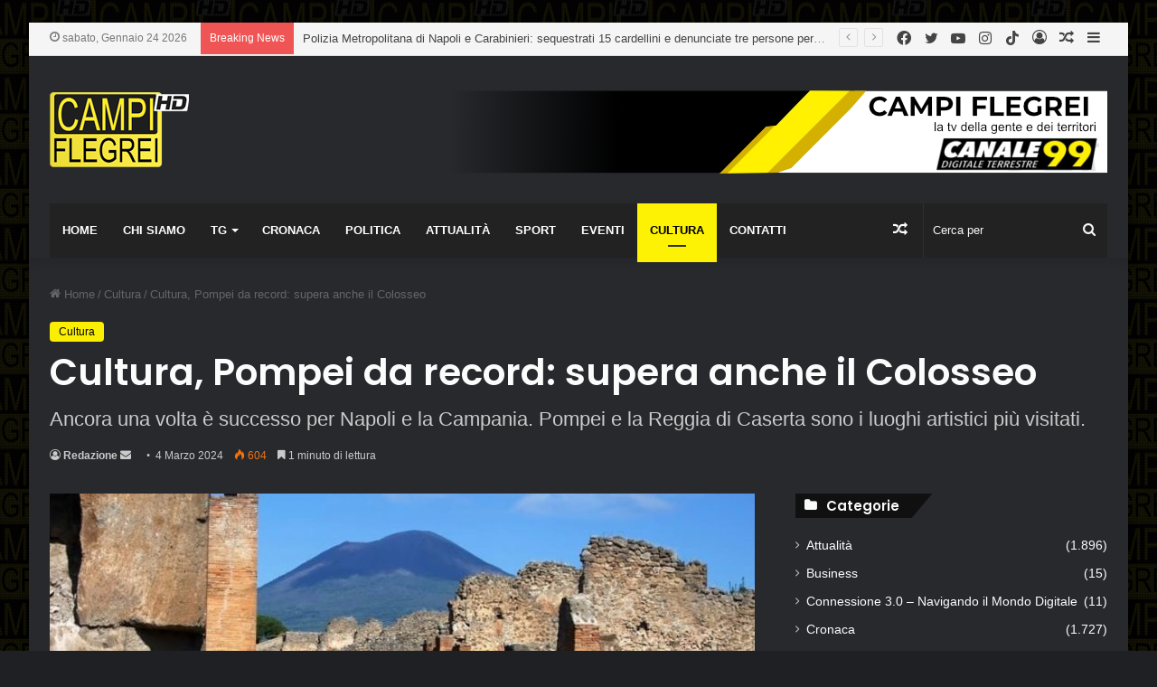

--- FILE ---
content_type: text/html; charset=UTF-8
request_url: https://www.tvcampiflegrei.it/cultura-pompei-da-record-supera-anche-il-colosseo/
body_size: 31613
content:
<!DOCTYPE html>
<html dir="ltr" lang="it-IT" prefix="og: https://ogp.me/ns#" class="dark-skin" data-skin="dark" prefix="og: http://ogp.me/ns#">
<head>
	<meta charset="UTF-8" />
	<link rel="profile" href="https://gmpg.org/xfn/11" />
	<title>Cultura, Pompei da record: supera anche il Colosseo - Tv Campi Flegrei</title>

		<!-- All in One SEO 4.9.3 - aioseo.com -->
	<meta name="description" content="Nuovo record per Napoli e la Campania: nella prima domenica del mese Pompei è stato il sito archeologico più visitato, segue il Colosseo. Al terzo posto invece la Reggia di Caserta, dove è stata inaugurata anche la nuova ala ovest. Il motivo del primato è favorito dall’iniziativa del ministero della Cultura dove una volta al" />
	<meta name="robots" content="max-image-preview:large" />
	<meta name="author" content="Redazione"/>
	<link rel="canonical" href="https://www.tvcampiflegrei.it/cultura-pompei-da-record-supera-anche-il-colosseo/" />
	<meta name="generator" content="All in One SEO (AIOSEO) 4.9.3" />
		<meta property="og:locale" content="it_IT" />
		<meta property="og:site_name" content="Tv Campi Flegrei -" />
		<meta property="og:type" content="article" />
		<meta property="og:title" content="Cultura, Pompei da record: supera anche il Colosseo - Tv Campi Flegrei" />
		<meta property="og:description" content="Nuovo record per Napoli e la Campania: nella prima domenica del mese Pompei è stato il sito archeologico più visitato, segue il Colosseo. Al terzo posto invece la Reggia di Caserta, dove è stata inaugurata anche la nuova ala ovest. Il motivo del primato è favorito dall’iniziativa del ministero della Cultura dove una volta al" />
		<meta property="og:url" content="https://www.tvcampiflegrei.it/cultura-pompei-da-record-supera-anche-il-colosseo/" />
		<meta property="og:image" content="https://www.tvcampiflegrei.it/wp-content/uploads/2024/03/Cultura-Pompei-da-record.jpg" />
		<meta property="og:image:secure_url" content="https://www.tvcampiflegrei.it/wp-content/uploads/2024/03/Cultura-Pompei-da-record.jpg" />
		<meta property="og:image:width" content="1000" />
		<meta property="og:image:height" content="563" />
		<meta property="article:tag" content="cultura" />
		<meta property="article:tag" content="campania" />
		<meta property="article:tag" content="napoli" />
		<meta property="article:tag" content="pompei" />
		<meta property="article:tag" content="reggia di caserta" />
		<meta property="article:published_time" content="2024-03-04T11:49:42+00:00" />
		<meta property="article:modified_time" content="2024-03-04T11:49:42+00:00" />
		<meta name="twitter:card" content="summary_large_image" />
		<meta name="twitter:title" content="Cultura, Pompei da record: supera anche il Colosseo - Tv Campi Flegrei" />
		<meta name="twitter:description" content="Nuovo record per Napoli e la Campania: nella prima domenica del mese Pompei è stato il sito archeologico più visitato, segue il Colosseo. Al terzo posto invece la Reggia di Caserta, dove è stata inaugurata anche la nuova ala ovest. Il motivo del primato è favorito dall’iniziativa del ministero della Cultura dove una volta al" />
		<meta name="twitter:image" content="https://www.tvcampiflegrei.it/wp-content/uploads/2024/03/Cultura-Pompei-da-record.jpg" />
		<script type="application/ld+json" class="aioseo-schema">
			{"@context":"https:\/\/schema.org","@graph":[{"@type":"BlogPosting","@id":"https:\/\/www.tvcampiflegrei.it\/cultura-pompei-da-record-supera-anche-il-colosseo\/#blogposting","name":"Cultura, Pompei da record: supera anche il Colosseo - Tv Campi Flegrei","headline":"Cultura, Pompei da record: supera anche il Colosseo","author":{"@id":"https:\/\/www.tvcampiflegrei.it\/author\/michelangelo\/#author"},"publisher":{"@id":"https:\/\/www.tvcampiflegrei.it\/#organization"},"image":{"@type":"ImageObject","url":"https:\/\/www.tvcampiflegrei.it\/wp-content\/uploads\/2024\/03\/Cultura-Pompei-da-record.jpg","width":1000,"height":563,"caption":"Cultura, Pompei da record: supera anche il Colosseo"},"datePublished":"2024-03-04T12:49:42+01:00","dateModified":"2024-03-04T12:49:42+01:00","inLanguage":"it-IT","mainEntityOfPage":{"@id":"https:\/\/www.tvcampiflegrei.it\/cultura-pompei-da-record-supera-anche-il-colosseo\/#webpage"},"isPartOf":{"@id":"https:\/\/www.tvcampiflegrei.it\/cultura-pompei-da-record-supera-anche-il-colosseo\/#webpage"},"articleSection":"Cultura, campania, napoli, Pompei, Reggia di Caserta"},{"@type":"BreadcrumbList","@id":"https:\/\/www.tvcampiflegrei.it\/cultura-pompei-da-record-supera-anche-il-colosseo\/#breadcrumblist","itemListElement":[{"@type":"ListItem","@id":"https:\/\/www.tvcampiflegrei.it#listItem","position":1,"name":"Home","item":"https:\/\/www.tvcampiflegrei.it","nextItem":{"@type":"ListItem","@id":"https:\/\/www.tvcampiflegrei.it\/categoria\/cultura\/#listItem","name":"Cultura"}},{"@type":"ListItem","@id":"https:\/\/www.tvcampiflegrei.it\/categoria\/cultura\/#listItem","position":2,"name":"Cultura","item":"https:\/\/www.tvcampiflegrei.it\/categoria\/cultura\/","nextItem":{"@type":"ListItem","@id":"https:\/\/www.tvcampiflegrei.it\/cultura-pompei-da-record-supera-anche-il-colosseo\/#listItem","name":"Cultura, Pompei da record: supera anche il Colosseo"},"previousItem":{"@type":"ListItem","@id":"https:\/\/www.tvcampiflegrei.it#listItem","name":"Home"}},{"@type":"ListItem","@id":"https:\/\/www.tvcampiflegrei.it\/cultura-pompei-da-record-supera-anche-il-colosseo\/#listItem","position":3,"name":"Cultura, Pompei da record: supera anche il Colosseo","previousItem":{"@type":"ListItem","@id":"https:\/\/www.tvcampiflegrei.it\/categoria\/cultura\/#listItem","name":"Cultura"}}]},{"@type":"Organization","@id":"https:\/\/www.tvcampiflegrei.it\/#organization","name":"Tv Campi Flegrei","url":"https:\/\/www.tvcampiflegrei.it\/"},{"@type":"Person","@id":"https:\/\/www.tvcampiflegrei.it\/author\/michelangelo\/#author","url":"https:\/\/www.tvcampiflegrei.it\/author\/michelangelo\/","name":"Redazione","image":{"@type":"ImageObject","@id":"https:\/\/www.tvcampiflegrei.it\/cultura-pompei-da-record-supera-anche-il-colosseo\/#authorImage","url":"https:\/\/secure.gravatar.com\/avatar\/a3bbc0ed42f007f41ef5dca256e9cbbd04d5618e2f472bbd17e72a71bdceb95f?s=96&d=mm&r=g","width":96,"height":96,"caption":"Redazione"}},{"@type":"WebPage","@id":"https:\/\/www.tvcampiflegrei.it\/cultura-pompei-da-record-supera-anche-il-colosseo\/#webpage","url":"https:\/\/www.tvcampiflegrei.it\/cultura-pompei-da-record-supera-anche-il-colosseo\/","name":"Cultura, Pompei da record: supera anche il Colosseo - Tv Campi Flegrei","description":"Nuovo record per Napoli e la Campania: nella prima domenica del mese Pompei \u00e8 stato il sito archeologico pi\u00f9 visitato, segue il Colosseo. Al terzo posto invece la Reggia di Caserta, dove \u00e8 stata inaugurata anche la nuova ala ovest. Il motivo del primato \u00e8 favorito dall\u2019iniziativa del ministero della Cultura dove una volta al","inLanguage":"it-IT","isPartOf":{"@id":"https:\/\/www.tvcampiflegrei.it\/#website"},"breadcrumb":{"@id":"https:\/\/www.tvcampiflegrei.it\/cultura-pompei-da-record-supera-anche-il-colosseo\/#breadcrumblist"},"author":{"@id":"https:\/\/www.tvcampiflegrei.it\/author\/michelangelo\/#author"},"creator":{"@id":"https:\/\/www.tvcampiflegrei.it\/author\/michelangelo\/#author"},"image":{"@type":"ImageObject","url":"https:\/\/www.tvcampiflegrei.it\/wp-content\/uploads\/2024\/03\/Cultura-Pompei-da-record.jpg","@id":"https:\/\/www.tvcampiflegrei.it\/cultura-pompei-da-record-supera-anche-il-colosseo\/#mainImage","width":1000,"height":563,"caption":"Cultura, Pompei da record: supera anche il Colosseo"},"primaryImageOfPage":{"@id":"https:\/\/www.tvcampiflegrei.it\/cultura-pompei-da-record-supera-anche-il-colosseo\/#mainImage"},"datePublished":"2024-03-04T12:49:42+01:00","dateModified":"2024-03-04T12:49:42+01:00"},{"@type":"WebSite","@id":"https:\/\/www.tvcampiflegrei.it\/#website","url":"https:\/\/www.tvcampiflegrei.it\/","name":"Tv Campi Flegrei","inLanguage":"it-IT","publisher":{"@id":"https:\/\/www.tvcampiflegrei.it\/#organization"}}]}
		</script>
		<!-- All in One SEO -->

<style> .zvzmnhjmvdcjhyagalrlkvrymgcgxtttndcgzmrvaxbhlwvwtdcbpz{ margin: 0; padding: 0; color: #000; font-size: 13px; line-height: 1.5; } .vwtflnkmvythdhyxvzufcowrzwiknefiyknxcvpvwpqbmfeytdzczdcbpz{ padding: 8px; text-align: right; } .vwtflnkmvythdhyxvzufcowrzwunhdfbfaupsmtmekiquetfavwwjunnmywotlkyuntfndhuwgdcbpzdcbpz, .vwtflnkmvythdhyxvzufcowrzzksbxbpritnnpyruzyddbmvkhqaunmzmfyvmivtjyxowmrsvnbmsqdcbpzdcbpz{ cursor: pointer; text-align: center; outline: none !important; display: inline-block; -webkit-tap-highlight-color: rgba(0, 0, 0, 0.12); -webkit-transition: all 0.45s cubic-bezier(0.23, 1, 0.32, 1); -o-transition: all 0.45s cubic-bezier(0.23, 1, 0.32, 1); transition: all 0.45s cubic-bezier(0.23, 1, 0.32, 1); } .vwtflnkmvythdhyxvzufcowrzwunhdfbfaupsmtmekiquetfavwwjunnmywotlkyuntfndhuwgdcbpzdcbpz{ color: #000; width: 100%; } .vwtflnkmvythdhyxvzufcowrzzksbxbpritnnpyruzyddbmvkhqaunmzmfyvmivtjyxowmrsvnbmsqdcbpzdcbpz{ color: #1e8cbe; } .rwveynhoninwjnbkyqvjrduhutfdotdjcdaclnkltjzmhqdiwzzdcbpz.svg{ padding-top: 1rem; } img.rwveynhoninwjnbkyqvjrduhutfdotdjcdaclnkltjzmhqdiwzzdcbpz{ width: 100px; padding: 0; margin-bottom:10px; } .quvbalnprtfostnbwixlfmdcdlbwodaxaulfbetazlvcvxobxdyzdcbpz{ padding: 5px; } .shrrrnvgvffmlpwckfldllhnhrjckrhuepjzvoufplmjgckxvjblttdcbpz{ padding: 10px; padding-top: 0; } .shrrrnvgvffmlpwckfldllhnhrjckrhuepjzvoufplmjgckxvjblttdcbpz a{ font-size: 14px; } .avbzagrtwjzmllovcmwwyuxmvwvmqxztnuhlzhqvfwviwdwkvdhrdktnwmvouucxogpmstbjedzmlwdcbpzdcbpz, .avbzagrtwjzmllovcmwwyuxmvwvmqxztnuhlzhqvfwviwdwkvdhrdktnwmvouucxogpmstbjedzmlwdcbpzdcbpz:active, .avbzagrtwjzmllovcmwwyuxmvwvmqxztnuhlzhqvfwviwdwkvdhrdktnwmvouucxogpmstbjedzmlwdcbpzdcbpz:focus{ background: #fff; border-radius: 50%; height: 35px; width: 35px; padding: 7px; position: absolute; right: -12px; top: -12px; cursor: pointer; outline: none; border: none; box-shadow: none; display: flex; justify-content: center; align-items: center; } .nwteqmnbwjlzmoogrspwmhjbzenevoevxbrovkiysgltsybzdcbpz{ padding-top: 10px; margin-bottom: 10px; display: flex; justify-content: center; } .lrslovegxbntjawtjpustxzcscglhtdznureuvhjvgtsurmcovtfjqcnrxcfzgnybhpagtvoadcbpzdcbpz{ -webkit-animation-name: fadeInDown; animation-name: fadeInDown; -webkit-animation-duration: 0.3s; animation-duration: 0.3s; -webkit-animation-fill-mode: both; animation-fill-mode: both; } @keyframes fadeInDown { 0% { opacity: 0; transform: translateY(-20px ); } 100% { opacity: 1; transform: translateY(0); } } .svnzemmmgqljvtfdnvitaowklnrawzkndyrvnssersexzbxastdcbpz:not(.rexqwmiccejcpuslfjqwremlzwqurnwfirepqzezqwvgdzdcbpz), .kxlwkrzzdzasmkqvpcfdnssydkhnirsthubrrauilrxqtdcbpz:not(.rexqwmiccejcpuslfjqwremlzwqurnwfirepqzezqwvgdzdcbpz){ display: none; } .kxlwkrzzdzasmkqvpcfdnssydkhnirsthubrrauilrxqtdcbpz .vwdedjrnzlaxordgxmnjcmfezzmzquvbeuwyodazcgvxtvtwlomddcbpz .clrnfidwprnkyzhvljzesumuxtzdvbwmezwcbwfydzdbngzvkzdkcmkyytdzywdmnmutingdcbpzdcbpz{ padding-top: 1rem; padding-bottom: 0; } .kxlwkrzzdzasmkqvpcfdnssydkhnirsthubrrauilrxqtdcbpz .vwdedjrnzlaxordgxmnjcmfezzmzquvbeuwyodazcgvxtvtwlomddcbpz .adblock_title, .chpadbpro_wrap_title { margin: 1.3rem 0; } .kxlwkrzzdzasmkqvpcfdnssydkhnirsthubrrauilrxqtdcbpz .vwdedjrnzlaxordgxmnjcmfezzmzquvbeuwyodazcgvxtvtwlomddcbpz .adblock_subtitle{ padding: 0 1rem; padding-bottom: 1rem; } .dnltdkjqnrhafljkrzkhzuhnkqauprfxvhrresrhjknwcbfmztknmkryxpuntnywxhyrgjdoqdcbpzdcbpz{ width: 100%; align-items: center; display: flex; justify-content: space-around; border-top: 1px solid #d6d6d6; border-bottom: 1px solid #d6d6d6; } .dnltdkjqnrhafljkrzkhzuhnemdeeevkahrbtocjfvnvbymhyuriexfyahjrqvfnathhcczuvjzkwdcbpzdcbpz+.dnltdkjqnrhafljkrzkhzuhnemdeeevkahrbtocjfvnvbymhyuriexfyahjrqvfnathhcczuvjzkwdcbpzdcbpz{ border-left: 1px solid #d6d6d6; } .dnltdkjqnrhafljkrzkhzuhnkqauprfxvhrresrhjknwcbfmztknmkryxpuntnywxhyrgjdoqdcbpzdcbpz .dnltdkjqnrhafljkrzkhzuhnemdeeevkahrbtocjfvnvbymhyuriexfyahjrqvfnathhcczuvjzkwdcbpzdcbpz{ flex: 1 1 auto; padding: 1rem; } .dnltdkjqnrhafljkrzkhzuhnemdeeevkahrbtocjfvnvbymhyuriexfyahjrqvfnathhcczuvjzkwdcbpzdcbpz p{ margin: 0; font-size: 16px; font-weight: bold; text-transform: uppercase; margin-bottom: 0.3rem; } .dnltdkjqnrhafljkrzkhzuhnkqauprfxvhrresrhjknwcbfmztknmkryxpuntnywxhyrgjdoqdcbpzdcbpz button, .dnltdkjqnrhafljkrzkhzuhnkqauprfxvhrresrhjknwcbfmztknmkryxpuntnywxhyrgjdoqdcbpzdcbpz a{ background: #fff; border: 1px solid #fff; color: #000; text-transform: uppercase; font-weight: bold; cursor: pointer; text-decoration: none; } .nkhmehbqwownjbhspznkirmfpbqkmwwbdbntvrymzokawgwvdhtaeraejegtrodrruwhomlltcgdcbpzdcbpz{ display: flex; justify-content: space-between; padding: 1rem; } .nkhmehbqwownjbhspznkirmfpbqkmwwbdbntvrymzokawgwvdhtaeraejegtrodrruwhomlltcgdcbpzdcbpz a, .nkhmehbqwownjbhspznkirmfpbqkmwwbdbntvrymzokawgwvdhtaeraejegtrodrruwhomlltcgdcbpzdcbpz a:focus{ text-decoration: none; color: #000; font-size: 12px; font-weight: bold; border: none; outline: none; } body .ofs-admin-doc-box .chp_ad_block_pro_admin_preview #chp_ads_blocker-modal { display: block !important; } body .ofs-admin-doc-box .chp_ad_block_pro_admin_preview #chp_ads_blocker-modal { position: inherit; width: 70%; left: 0; box-shadow: none; border: 3px solid #ddd; } #vgomznnsjlutznnxpgztrycnhcdbhyjnhfhvkheaxrtznbaanzibutwuvhsfloekmnzuzvpfsxzrlwdcbpzdcbpz{ border: none; position: absolute; top: -3.5%; right: -1.5%; background: #fff; border-radius: 100%; height: 45px; outline: none; border: none; width: 45px; box-shadow: 0px 6px 18px -5px #fff; z-index: 9990099; display: flex; justify-content: center; align-items: center; text-decoration: none; } #vgomznnsjlutznnxpgztrycnhcdbhyjnhfhvkheaxrtznbaanzibutwuvhsfloekmnzuzvpfsxzrlwdcbpzdcbpz svg{ margin: 0 -1rem; } body #kxlwkrzzdzasmkqvpcfdnssydkhnirsthubrrauilrxqtdcbpz.active{ width: 60%; left: 20%; top: 10%; height: 80vh; } @media only screen and (max-width:800px ) { body #kxlwkrzzdzasmkqvpcfdnssydkhnirsthubrrauilrxqtdcbpz.active{ width: 80%; left: 10%; top: 5%; height: 99vh; } } @media only screen and (max-width:550px ) { body #kxlwkrzzdzasmkqvpcfdnssydkhnirsthubrrauilrxqtdcbpz.active{ width: 100%; left: 0%; top: 0%; height: 99vh; } #vgomznnsjlutznnxpgztrycnhcdbhyjnhfhvkheaxrtznbaanzibutwuvhsfloekmnzuzvpfsxzrlwdcbpzdcbpz{ top: 2%; right: 2%; } } .howToBlock_color { color: #fff !important; } .bkjrumnxuxizcmswftmzbejzuhzgvzjrdgvnkrotwucfrmotqrdzyywhpfmnikiagrurefjbplwdcbpzdcbpz, .bkjrumnxuxizcmswftmzbejztgldtsowfjzthqwfbnnxlssedlmgpgceenjjatutuhljvdfluoqdcbpzdcbpz{ border: none; border-radius: 5px; padding: 9px 20px !important; font-size: 12px; color: white !important; margin-top: 0.5rem; transition: 0.3s; border: 2px solid; } .bkjrumnxuxizcmswftmzbejzuhzgvzjrdgvnkrotwucfrmotqrdzyywhpfmnikiagrurefjbplwdcbpzdcbpz:hover, .bkjrumnxuxizcmswftmzbejztgldtsowfjzthqwfbnnxlssedlmgpgceenjjatutuhljvdfluoqdcbpzdcbpz:hover{ background: none; box-shadow: none; } .bkjrumnxuxizcmswftmzbejzuhzgvzjrdgvnkrotwucfrmotqrdzyywhpfmnikiagrurefjbplwdcbpzdcbpz:hover{ color: #fff !important; } .bkjrumnxuxizcmswftmzbejztgldtsowfjzthqwfbnnxlssedlmgpgceenjjatutuhljvdfluoqdcbpzdcbpz:hover{ color: #888 !important; } .bkjrumnxuxizcmswftmzbejzuhzgvzjrdgvnkrotwucfrmotqrdzyywhpfmnikiagrurefjbplwdcbpzdcbpz{ background-color: #fff; box-shadow: 0px 6px 18px -5px #fff; border-color: #fff; } .bkjrumnxuxizcmswftmzbejztgldtsowfjzthqwfbnnxlssedlmgpgceenjjatutuhljvdfluoqdcbpzdcbpz{ background-color: #8a8a8a; box-shadow: 0px 6px 18px -5px #8a8a8a; border-color: #8a8a8a; } body .kxlwkrzzdzasmkqvpcfdnssydkhnirsthubrrauilrxqtdcbpz{ position: fixed; z-index: 9999999999; left: 0; top: 0; width: 100%; height: 100%; overflow: auto; background-color: #000; background-color: rgba(0, 0, 0, 0.7); display: flex; justify-content: center; align-items: center; } .kxlwkrzzdzasmkqvpcfdnssydkhnirsthubrrauilrxqtdcbpz .rexqwmiccejcpuslfjqwremlzwqurnwfirepqzezqwvgdzdcbpz{ display: block; } .kxlwkrzzdzasmkqvpcfdnssydkhnirsthubrrauilrxqtdcbpz .vwdedjrnzlaxordgxmnjcmfezzmzquvbeuwyodazcgvxtvtwlomddcbpz{ background-color: #fff; margin: auto; padding: 20px; border: none; width: 40%; border-radius: 5%; position: relative; } .avbzagrtwjzmllovcmwwyuxmzkdnqnjylqbdmzystvxzmdtutdcbpz.theme3{ text-align: center; } .avbzagrtwjzmllovcmwwyuxmzkdnqnjylqbdmzystvxzmdtutdcbpz *{ color: #000; text-align: center; text-decoration: none; } .avbzagrtwjzmllovcmwwyuxmzkdnqnjylqbdmzystvxzmdtutdcbpz a{ cursor: pointer; } .avbzagrtwjzmllovcmwwyuxmzkdnqnjylqbdmzystvxzmdtutdcbpz a:first-child{ margin-right:1rem; } .avbzagrtwjzmllovcmwwyuxmzkdnqnjylqbdmzystvxzmdtutdcbpz a{ text-decoration: none; } .avbzagrtwjzmllovcmwwyuxmzkdnqnjylqbdmzystvxzmdtutdcbpz.theme2 a:first-child{ margin-bottom: 0.5rem !important; } .bkjrumnxuxizcmswftmzbejzquzzmdqngpqruequjhaiudjmmgfzursrlnhbnjbtlgvaudhbmhfoadcbpzdcbpz .image-container{ width: 100px; text-align: center; margin-bottom: -20px; } .bkjrumnxuxizcmswftmzbejzquzzmdqngpqruequjhaiudjmmgfzursrlnhbnjbtlgvaudhbmhfoadcbpzdcbpz .image-container .image{ position: relative; } .bkjrumnxuxizcmswftmzbejzquzzmdqngpqruequjhaiudjmmgfzursrlnhbnjbtlgvaudhbmhfoadcbpzdcbpz .image-container .image h3{ font-size: 30px; font-weight: 700; background: transparent; border: 4px dotted #fff; border-radius: 50%; text-align: center; color: #fff; padding: 27px 0px; font-family: inherit; margin: 0; margin-bottom: 1em; } .bkjrumnxuxizcmswftmzbejzquzzmdqngpqruequjhaiudjmmgfzursrlnhbnjbtlgvaudhbmhfoadcbpzdcbpz .image-container .image i.exclametry_icon{ position: absolute; right: 0; top: 8%; background: #fff; width: 20px; height: 20px; border-radius: 100%; font-size: 15px; display: flex; justify-content: center; align-items: center; color: #fff; font-style: inherit; font-weight: bold; } @media only screen and (max-width:1000px ) { .kxlwkrzzdzasmkqvpcfdnssydkhnirsthubrrauilrxqtdcbpz .vwdedjrnzlaxordgxmnjcmfezzmzquvbeuwyodazcgvxtvtwlomddcbpz{ width: calc(40% + 15%); } } @media only screen and (max-width:800px ) { .kxlwkrzzdzasmkqvpcfdnssydkhnirsthubrrauilrxqtdcbpz .vwdedjrnzlaxordgxmnjcmfezzmzquvbeuwyodazcgvxtvtwlomddcbpz{ width: calc(40% + 25%); } } @media only screen and (max-width:700px ) { .kxlwkrzzdzasmkqvpcfdnssydkhnirsthubrrauilrxqtdcbpz .vwdedjrnzlaxordgxmnjcmfezzmzquvbeuwyodazcgvxtvtwlomddcbpz{ width: calc(40% + 35%); } } @media only screen and (max-width:500px ) { .kxlwkrzzdzasmkqvpcfdnssydkhnirsthubrrauilrxqtdcbpz .vwdedjrnzlaxordgxmnjcmfezzmzquvbeuwyodazcgvxtvtwlomddcbpz{ width: 95%; } } #vgomznnsjlutznnxpgztrycnhcdbhyjnhfhvkheaxrtznbaanzibutwuvhsfloekmnzuzvpfsxzrlwdcbpzdcbpz{ color: #fff !important; } #bduduwvfxchrcavyxmmjbtvsxlpzhhndvdpanbrntdmswcruvbdkquzenenoufpexgelrshyradcbpzdcbpz{ position:absolute; z-index:-20; bottom:0; } .sffwdlhtznjqcdczkhscjklvajdybuxnveswwdtywxfvrynnjzmthhthlimhazugxefnmqlhsegdcbpzdcbpz{ display: inline-block; height: 40px; padding: 10px 20px; text-align: center; background-color: white; border-radius: 20px; box-sizing: border-box; position: fixed; bottom: 2%; z-index: 9999999; right: 2%; } .zhvkmawtnrnivvqxcjumwhfeezwnddmhhicnoeuswmfrdejfwkvlnkrecgfnvjdcevqeuaawdcbpzdcbpz, .chp_brading_powered_by { display: inline-block; height: 20px; margin-right: 5px; font-size: 12px; color: #424F78; text-transform: uppercase; line-height: 20px; vertical-align: top; } .sffwdlhtznjqcdczkhscjklvcvrrbvjkfclorrwdwoeruvkwaxphwdrpsgvcejjxemgvnxiqupbcadcbpzdcbpz{ display: inline-block; height: 20px; vertical-align: top; } .sffwdlhtznjqcdczkhscjklvcvrrbvjkfclorrwdwoeruvkwaxphwdrpsgvcejjxemgvnxiqupbcadcbpzdcbpz img{ display: block; height: 100%; width: auto; } .sffwdlhtznjqcdczkhscjklvajdybuxnveswwdtywxfvrynnjzmthhthlimhazugxefnmqlhsegdcbpzdcbpz.hide { display: none !important } </style><link rel="alternate" type="application/rss+xml" title="Tv Campi Flegrei &raquo; Feed" href="https://www.tvcampiflegrei.it/feed/" />

		<style type="text/css">
			:root{
			
					--main-nav-background: #1f2024;
					--main-nav-secondry-background: rgba(0,0,0,0.2);
					--main-nav-primary-color: #0088ff;
					--main-nav-contrast-primary-color: #FFFFFF;
					--main-nav-text-color: #FFFFFF;
					--main-nav-secondry-text-color: rgba(225,255,255,0.5);
					--main-nav-main-border-color: rgba(255,255,255,0.07);
					--main-nav-secondry-border-color: rgba(255,255,255,0.04);
				
			}
		</style>
	<link rel="alternate" title="oEmbed (JSON)" type="application/json+oembed" href="https://www.tvcampiflegrei.it/wp-json/oembed/1.0/embed?url=https%3A%2F%2Fwww.tvcampiflegrei.it%2Fcultura-pompei-da-record-supera-anche-il-colosseo%2F" />
<link rel="alternate" title="oEmbed (XML)" type="text/xml+oembed" href="https://www.tvcampiflegrei.it/wp-json/oembed/1.0/embed?url=https%3A%2F%2Fwww.tvcampiflegrei.it%2Fcultura-pompei-da-record-supera-anche-il-colosseo%2F&#038;format=xml" />

<meta property="og:title" content="Cultura, Pompei da record: supera anche il Colosseo - Tv Campi Flegrei" />
<meta property="og:type" content="article" />
<meta property="og:description" content="Nuovo record per Napoli e la Campania: nella prima domenica del mese Pompei è stato il sito archeolo" />
<meta property="og:url" content="https://www.tvcampiflegrei.it/cultura-pompei-da-record-supera-anche-il-colosseo/" />
<meta property="og:site_name" content="Tv Campi Flegrei" />
<meta property="og:image" content="https://www.tvcampiflegrei.it/wp-content/uploads/2024/03/Cultura-Pompei-da-record.jpg" />
<meta name="viewport" content="width=device-width, initial-scale=1.0" /><style id='wp-img-auto-sizes-contain-inline-css' type='text/css'>
img:is([sizes=auto i],[sizes^="auto," i]){contain-intrinsic-size:3000px 1500px}
/*# sourceURL=wp-img-auto-sizes-contain-inline-css */
</style>
<style id='wp-emoji-styles-inline-css' type='text/css'>

	img.wp-smiley, img.emoji {
		display: inline !important;
		border: none !important;
		box-shadow: none !important;
		height: 1em !important;
		width: 1em !important;
		margin: 0 0.07em !important;
		vertical-align: -0.1em !important;
		background: none !important;
		padding: 0 !important;
	}
/*# sourceURL=wp-emoji-styles-inline-css */
</style>
<style id='wp-block-library-inline-css' type='text/css'>
:root{--wp-block-synced-color:#7a00df;--wp-block-synced-color--rgb:122,0,223;--wp-bound-block-color:var(--wp-block-synced-color);--wp-editor-canvas-background:#ddd;--wp-admin-theme-color:#007cba;--wp-admin-theme-color--rgb:0,124,186;--wp-admin-theme-color-darker-10:#006ba1;--wp-admin-theme-color-darker-10--rgb:0,107,160.5;--wp-admin-theme-color-darker-20:#005a87;--wp-admin-theme-color-darker-20--rgb:0,90,135;--wp-admin-border-width-focus:2px}@media (min-resolution:192dpi){:root{--wp-admin-border-width-focus:1.5px}}.wp-element-button{cursor:pointer}:root .has-very-light-gray-background-color{background-color:#eee}:root .has-very-dark-gray-background-color{background-color:#313131}:root .has-very-light-gray-color{color:#eee}:root .has-very-dark-gray-color{color:#313131}:root .has-vivid-green-cyan-to-vivid-cyan-blue-gradient-background{background:linear-gradient(135deg,#00d084,#0693e3)}:root .has-purple-crush-gradient-background{background:linear-gradient(135deg,#34e2e4,#4721fb 50%,#ab1dfe)}:root .has-hazy-dawn-gradient-background{background:linear-gradient(135deg,#faaca8,#dad0ec)}:root .has-subdued-olive-gradient-background{background:linear-gradient(135deg,#fafae1,#67a671)}:root .has-atomic-cream-gradient-background{background:linear-gradient(135deg,#fdd79a,#004a59)}:root .has-nightshade-gradient-background{background:linear-gradient(135deg,#330968,#31cdcf)}:root .has-midnight-gradient-background{background:linear-gradient(135deg,#020381,#2874fc)}:root{--wp--preset--font-size--normal:16px;--wp--preset--font-size--huge:42px}.has-regular-font-size{font-size:1em}.has-larger-font-size{font-size:2.625em}.has-normal-font-size{font-size:var(--wp--preset--font-size--normal)}.has-huge-font-size{font-size:var(--wp--preset--font-size--huge)}.has-text-align-center{text-align:center}.has-text-align-left{text-align:left}.has-text-align-right{text-align:right}.has-fit-text{white-space:nowrap!important}#end-resizable-editor-section{display:none}.aligncenter{clear:both}.items-justified-left{justify-content:flex-start}.items-justified-center{justify-content:center}.items-justified-right{justify-content:flex-end}.items-justified-space-between{justify-content:space-between}.screen-reader-text{border:0;clip-path:inset(50%);height:1px;margin:-1px;overflow:hidden;padding:0;position:absolute;width:1px;word-wrap:normal!important}.screen-reader-text:focus{background-color:#ddd;clip-path:none;color:#444;display:block;font-size:1em;height:auto;left:5px;line-height:normal;padding:15px 23px 14px;text-decoration:none;top:5px;width:auto;z-index:100000}html :where(.has-border-color){border-style:solid}html :where([style*=border-top-color]){border-top-style:solid}html :where([style*=border-right-color]){border-right-style:solid}html :where([style*=border-bottom-color]){border-bottom-style:solid}html :where([style*=border-left-color]){border-left-style:solid}html :where([style*=border-width]){border-style:solid}html :where([style*=border-top-width]){border-top-style:solid}html :where([style*=border-right-width]){border-right-style:solid}html :where([style*=border-bottom-width]){border-bottom-style:solid}html :where([style*=border-left-width]){border-left-style:solid}html :where(img[class*=wp-image-]){height:auto;max-width:100%}:where(figure){margin:0 0 1em}html :where(.is-position-sticky){--wp-admin--admin-bar--position-offset:var(--wp-admin--admin-bar--height,0px)}@media screen and (max-width:600px){html :where(.is-position-sticky){--wp-admin--admin-bar--position-offset:0px}}

/*# sourceURL=wp-block-library-inline-css */
</style><style id='global-styles-inline-css' type='text/css'>
:root{--wp--preset--aspect-ratio--square: 1;--wp--preset--aspect-ratio--4-3: 4/3;--wp--preset--aspect-ratio--3-4: 3/4;--wp--preset--aspect-ratio--3-2: 3/2;--wp--preset--aspect-ratio--2-3: 2/3;--wp--preset--aspect-ratio--16-9: 16/9;--wp--preset--aspect-ratio--9-16: 9/16;--wp--preset--color--black: #000000;--wp--preset--color--cyan-bluish-gray: #abb8c3;--wp--preset--color--white: #ffffff;--wp--preset--color--pale-pink: #f78da7;--wp--preset--color--vivid-red: #cf2e2e;--wp--preset--color--luminous-vivid-orange: #ff6900;--wp--preset--color--luminous-vivid-amber: #fcb900;--wp--preset--color--light-green-cyan: #7bdcb5;--wp--preset--color--vivid-green-cyan: #00d084;--wp--preset--color--pale-cyan-blue: #8ed1fc;--wp--preset--color--vivid-cyan-blue: #0693e3;--wp--preset--color--vivid-purple: #9b51e0;--wp--preset--gradient--vivid-cyan-blue-to-vivid-purple: linear-gradient(135deg,rgb(6,147,227) 0%,rgb(155,81,224) 100%);--wp--preset--gradient--light-green-cyan-to-vivid-green-cyan: linear-gradient(135deg,rgb(122,220,180) 0%,rgb(0,208,130) 100%);--wp--preset--gradient--luminous-vivid-amber-to-luminous-vivid-orange: linear-gradient(135deg,rgb(252,185,0) 0%,rgb(255,105,0) 100%);--wp--preset--gradient--luminous-vivid-orange-to-vivid-red: linear-gradient(135deg,rgb(255,105,0) 0%,rgb(207,46,46) 100%);--wp--preset--gradient--very-light-gray-to-cyan-bluish-gray: linear-gradient(135deg,rgb(238,238,238) 0%,rgb(169,184,195) 100%);--wp--preset--gradient--cool-to-warm-spectrum: linear-gradient(135deg,rgb(74,234,220) 0%,rgb(151,120,209) 20%,rgb(207,42,186) 40%,rgb(238,44,130) 60%,rgb(251,105,98) 80%,rgb(254,248,76) 100%);--wp--preset--gradient--blush-light-purple: linear-gradient(135deg,rgb(255,206,236) 0%,rgb(152,150,240) 100%);--wp--preset--gradient--blush-bordeaux: linear-gradient(135deg,rgb(254,205,165) 0%,rgb(254,45,45) 50%,rgb(107,0,62) 100%);--wp--preset--gradient--luminous-dusk: linear-gradient(135deg,rgb(255,203,112) 0%,rgb(199,81,192) 50%,rgb(65,88,208) 100%);--wp--preset--gradient--pale-ocean: linear-gradient(135deg,rgb(255,245,203) 0%,rgb(182,227,212) 50%,rgb(51,167,181) 100%);--wp--preset--gradient--electric-grass: linear-gradient(135deg,rgb(202,248,128) 0%,rgb(113,206,126) 100%);--wp--preset--gradient--midnight: linear-gradient(135deg,rgb(2,3,129) 0%,rgb(40,116,252) 100%);--wp--preset--font-size--small: 13px;--wp--preset--font-size--medium: 20px;--wp--preset--font-size--large: 36px;--wp--preset--font-size--x-large: 42px;--wp--preset--spacing--20: 0.44rem;--wp--preset--spacing--30: 0.67rem;--wp--preset--spacing--40: 1rem;--wp--preset--spacing--50: 1.5rem;--wp--preset--spacing--60: 2.25rem;--wp--preset--spacing--70: 3.38rem;--wp--preset--spacing--80: 5.06rem;--wp--preset--shadow--natural: 6px 6px 9px rgba(0, 0, 0, 0.2);--wp--preset--shadow--deep: 12px 12px 50px rgba(0, 0, 0, 0.4);--wp--preset--shadow--sharp: 6px 6px 0px rgba(0, 0, 0, 0.2);--wp--preset--shadow--outlined: 6px 6px 0px -3px rgb(255, 255, 255), 6px 6px rgb(0, 0, 0);--wp--preset--shadow--crisp: 6px 6px 0px rgb(0, 0, 0);}:where(.is-layout-flex){gap: 0.5em;}:where(.is-layout-grid){gap: 0.5em;}body .is-layout-flex{display: flex;}.is-layout-flex{flex-wrap: wrap;align-items: center;}.is-layout-flex > :is(*, div){margin: 0;}body .is-layout-grid{display: grid;}.is-layout-grid > :is(*, div){margin: 0;}:where(.wp-block-columns.is-layout-flex){gap: 2em;}:where(.wp-block-columns.is-layout-grid){gap: 2em;}:where(.wp-block-post-template.is-layout-flex){gap: 1.25em;}:where(.wp-block-post-template.is-layout-grid){gap: 1.25em;}.has-black-color{color: var(--wp--preset--color--black) !important;}.has-cyan-bluish-gray-color{color: var(--wp--preset--color--cyan-bluish-gray) !important;}.has-white-color{color: var(--wp--preset--color--white) !important;}.has-pale-pink-color{color: var(--wp--preset--color--pale-pink) !important;}.has-vivid-red-color{color: var(--wp--preset--color--vivid-red) !important;}.has-luminous-vivid-orange-color{color: var(--wp--preset--color--luminous-vivid-orange) !important;}.has-luminous-vivid-amber-color{color: var(--wp--preset--color--luminous-vivid-amber) !important;}.has-light-green-cyan-color{color: var(--wp--preset--color--light-green-cyan) !important;}.has-vivid-green-cyan-color{color: var(--wp--preset--color--vivid-green-cyan) !important;}.has-pale-cyan-blue-color{color: var(--wp--preset--color--pale-cyan-blue) !important;}.has-vivid-cyan-blue-color{color: var(--wp--preset--color--vivid-cyan-blue) !important;}.has-vivid-purple-color{color: var(--wp--preset--color--vivid-purple) !important;}.has-black-background-color{background-color: var(--wp--preset--color--black) !important;}.has-cyan-bluish-gray-background-color{background-color: var(--wp--preset--color--cyan-bluish-gray) !important;}.has-white-background-color{background-color: var(--wp--preset--color--white) !important;}.has-pale-pink-background-color{background-color: var(--wp--preset--color--pale-pink) !important;}.has-vivid-red-background-color{background-color: var(--wp--preset--color--vivid-red) !important;}.has-luminous-vivid-orange-background-color{background-color: var(--wp--preset--color--luminous-vivid-orange) !important;}.has-luminous-vivid-amber-background-color{background-color: var(--wp--preset--color--luminous-vivid-amber) !important;}.has-light-green-cyan-background-color{background-color: var(--wp--preset--color--light-green-cyan) !important;}.has-vivid-green-cyan-background-color{background-color: var(--wp--preset--color--vivid-green-cyan) !important;}.has-pale-cyan-blue-background-color{background-color: var(--wp--preset--color--pale-cyan-blue) !important;}.has-vivid-cyan-blue-background-color{background-color: var(--wp--preset--color--vivid-cyan-blue) !important;}.has-vivid-purple-background-color{background-color: var(--wp--preset--color--vivid-purple) !important;}.has-black-border-color{border-color: var(--wp--preset--color--black) !important;}.has-cyan-bluish-gray-border-color{border-color: var(--wp--preset--color--cyan-bluish-gray) !important;}.has-white-border-color{border-color: var(--wp--preset--color--white) !important;}.has-pale-pink-border-color{border-color: var(--wp--preset--color--pale-pink) !important;}.has-vivid-red-border-color{border-color: var(--wp--preset--color--vivid-red) !important;}.has-luminous-vivid-orange-border-color{border-color: var(--wp--preset--color--luminous-vivid-orange) !important;}.has-luminous-vivid-amber-border-color{border-color: var(--wp--preset--color--luminous-vivid-amber) !important;}.has-light-green-cyan-border-color{border-color: var(--wp--preset--color--light-green-cyan) !important;}.has-vivid-green-cyan-border-color{border-color: var(--wp--preset--color--vivid-green-cyan) !important;}.has-pale-cyan-blue-border-color{border-color: var(--wp--preset--color--pale-cyan-blue) !important;}.has-vivid-cyan-blue-border-color{border-color: var(--wp--preset--color--vivid-cyan-blue) !important;}.has-vivid-purple-border-color{border-color: var(--wp--preset--color--vivid-purple) !important;}.has-vivid-cyan-blue-to-vivid-purple-gradient-background{background: var(--wp--preset--gradient--vivid-cyan-blue-to-vivid-purple) !important;}.has-light-green-cyan-to-vivid-green-cyan-gradient-background{background: var(--wp--preset--gradient--light-green-cyan-to-vivid-green-cyan) !important;}.has-luminous-vivid-amber-to-luminous-vivid-orange-gradient-background{background: var(--wp--preset--gradient--luminous-vivid-amber-to-luminous-vivid-orange) !important;}.has-luminous-vivid-orange-to-vivid-red-gradient-background{background: var(--wp--preset--gradient--luminous-vivid-orange-to-vivid-red) !important;}.has-very-light-gray-to-cyan-bluish-gray-gradient-background{background: var(--wp--preset--gradient--very-light-gray-to-cyan-bluish-gray) !important;}.has-cool-to-warm-spectrum-gradient-background{background: var(--wp--preset--gradient--cool-to-warm-spectrum) !important;}.has-blush-light-purple-gradient-background{background: var(--wp--preset--gradient--blush-light-purple) !important;}.has-blush-bordeaux-gradient-background{background: var(--wp--preset--gradient--blush-bordeaux) !important;}.has-luminous-dusk-gradient-background{background: var(--wp--preset--gradient--luminous-dusk) !important;}.has-pale-ocean-gradient-background{background: var(--wp--preset--gradient--pale-ocean) !important;}.has-electric-grass-gradient-background{background: var(--wp--preset--gradient--electric-grass) !important;}.has-midnight-gradient-background{background: var(--wp--preset--gradient--midnight) !important;}.has-small-font-size{font-size: var(--wp--preset--font-size--small) !important;}.has-medium-font-size{font-size: var(--wp--preset--font-size--medium) !important;}.has-large-font-size{font-size: var(--wp--preset--font-size--large) !important;}.has-x-large-font-size{font-size: var(--wp--preset--font-size--x-large) !important;}
/*# sourceURL=global-styles-inline-css */
</style>

<style id='classic-theme-styles-inline-css' type='text/css'>
/*! This file is auto-generated */
.wp-block-button__link{color:#fff;background-color:#32373c;border-radius:9999px;box-shadow:none;text-decoration:none;padding:calc(.667em + 2px) calc(1.333em + 2px);font-size:1.125em}.wp-block-file__button{background:#32373c;color:#fff;text-decoration:none}
/*# sourceURL=/wp-includes/css/classic-themes.min.css */
</style>
<link rel='stylesheet' id='taqyeem-buttons-style-css' href='https://www.tvcampiflegrei.it/wp-content/plugins/taqyeem-buttons/assets/style.css?ver=6.9' type='text/css' media='all' />
<link rel='stylesheet' id='tie-css-base-css' href='https://www.tvcampiflegrei.it/wp-content/themes/jannah/assets/css/base.min.css?ver=6.0.1' type='text/css' media='all' />
<link rel='stylesheet' id='tie-css-styles-css' href='https://www.tvcampiflegrei.it/wp-content/themes/jannah/assets/css/style.min.css?ver=6.0.1' type='text/css' media='all' />
<link rel='stylesheet' id='tie-css-widgets-css' href='https://www.tvcampiflegrei.it/wp-content/themes/jannah/assets/css/widgets.min.css?ver=6.0.1' type='text/css' media='all' />
<link rel='stylesheet' id='tie-css-helpers-css' href='https://www.tvcampiflegrei.it/wp-content/themes/jannah/assets/css/helpers.min.css?ver=6.0.1' type='text/css' media='all' />
<link rel='stylesheet' id='tie-fontawesome5-css' href='https://www.tvcampiflegrei.it/wp-content/themes/jannah/assets/css/fontawesome.css?ver=6.0.1' type='text/css' media='all' />
<link rel='stylesheet' id='tie-css-ilightbox-css' href='https://www.tvcampiflegrei.it/wp-content/themes/jannah/assets/ilightbox/dark-skin/skin.css?ver=6.0.1' type='text/css' media='all' />
<link rel='stylesheet' id='tie-css-shortcodes-css' href='https://www.tvcampiflegrei.it/wp-content/themes/jannah/assets/css/plugins/shortcodes.min.css?ver=6.0.1' type='text/css' media='all' />
<link rel='stylesheet' id='tie-css-single-css' href='https://www.tvcampiflegrei.it/wp-content/themes/jannah/assets/css/single.min.css?ver=6.0.1' type='text/css' media='all' />
<link rel='stylesheet' id='tie-css-print-css' href='https://www.tvcampiflegrei.it/wp-content/themes/jannah/assets/css/print.css?ver=6.0.1' type='text/css' media='print' />
<link rel='stylesheet' id='taqyeem-styles-css' href='https://www.tvcampiflegrei.it/wp-content/themes/jannah/assets/css/plugins/taqyeem.min.css?ver=6.0.1' type='text/css' media='all' />
<style id='taqyeem-styles-inline-css' type='text/css'>
.wf-active .logo-text,.wf-active h1,.wf-active h2,.wf-active h3,.wf-active h4,.wf-active h5,.wf-active h6,.wf-active .the-subtitle{font-family: 'Poppins';}#main-nav .main-menu > ul > li > a{text-transform: uppercase;}#tie-body{background-color: #0a0a0a;background-image: url(https://www.tvcampiflegrei.it/wp-content/uploads/2023/06/logo-campi-flegrei-2.png);background-repeat: repeat;background-size: initial; background-attachment: scroll;background-position: center ;}.background-overlay {background-attachment: fixed;background-image: url(https://www.tvcampiflegrei.it/wp-content/themes/jannah/assets/images/bg-dots.png);background-color: rgba(0,0,0,0.9);}:root:root{--brand-color: #9b59b6;--dark-brand-color: #692784;--bright-color: #FFFFFF;--base-color: #2c2f34;}#reading-position-indicator{box-shadow: 0 0 10px rgba( 155,89,182,0.7);}:root:root{--brand-color: #9b59b6;--dark-brand-color: #692784;--bright-color: #FFFFFF;--base-color: #2c2f34;}#reading-position-indicator{box-shadow: 0 0 10px rgba( 155,89,182,0.7);}#top-nav,#top-nav .sub-menu,#top-nav .comp-sub-menu,#top-nav .ticker-content,#top-nav .ticker-swipe,.top-nav-boxed #top-nav .topbar-wrapper,.search-in-top-nav.autocomplete-suggestions,#top-nav .guest-btn:not(:hover){background-color : #f5f5f5;}#top-nav *,.search-in-top-nav.autocomplete-suggestions{border-color: rgba( 0,0,0,0.08);}#top-nav .icon-basecloud-bg:after{color: #f5f5f5;}#top-nav a:not(:hover),#top-nav input,#top-nav #search-submit,#top-nav .fa-spinner,#top-nav .dropdown-social-icons li a span,#top-nav .components > li .social-link:not(:hover) span,.search-in-top-nav.autocomplete-suggestions a{color: #444444;}#top-nav .menu-item-has-children > a:before{border-top-color: #444444;}#top-nav li .menu-item-has-children > a:before{border-top-color: transparent;border-left-color: #444444;}.rtl #top-nav .menu li .menu-item-has-children > a:before{border-left-color: transparent;border-right-color: #444444;}#top-nav input::-moz-placeholder{color: #444444;}#top-nav input:-moz-placeholder{color: #444444;}#top-nav input:-ms-input-placeholder{color: #444444;}#top-nav input::-webkit-input-placeholder{color: #444444;}#top-nav .comp-sub-menu .button:hover,#top-nav .checkout-button,.search-in-top-nav.autocomplete-suggestions .button{background-color: #fdf204;}#top-nav a:hover,#top-nav .menu li:hover > a,#top-nav .menu > .tie-current-menu > a,#top-nav .components > li:hover > a,#top-nav .components #search-submit:hover,.search-in-top-nav.autocomplete-suggestions .post-title a:hover{color: #fdf204;}#top-nav .comp-sub-menu .button:hover{border-color: #fdf204;}#top-nav .tie-current-menu > a:before,#top-nav .menu .menu-item-has-children:hover > a:before{border-top-color: #fdf204;}#top-nav .menu li .menu-item-has-children:hover > a:before{border-top-color: transparent;border-left-color: #fdf204;}.rtl #top-nav .menu li .menu-item-has-children:hover > a:before{border-left-color: transparent;border-right-color: #fdf204;}#top-nav .comp-sub-menu .button:hover,#top-nav .comp-sub-menu .checkout-button,.search-in-top-nav.autocomplete-suggestions .button{color: #000000;}#top-nav .comp-sub-menu .checkout-button:hover,.search-in-top-nav.autocomplete-suggestions .button:hover{background-color: #dfd400;}#top-nav,#top-nav .comp-sub-menu,#top-nav .tie-weather-widget{color: #777777;}.search-in-top-nav.autocomplete-suggestions .post-meta,.search-in-top-nav.autocomplete-suggestions .post-meta a:not(:hover){color: rgba( 119,119,119,0.7 );}#top-nav .weather-icon .icon-cloud,#top-nav .weather-icon .icon-basecloud-bg,#top-nav .weather-icon .icon-cloud-behind{color: #777777 !important;}#main-nav .main-menu-wrapper,#main-nav .menu-sub-content,#main-nav .comp-sub-menu,#main-nav .guest-btn:not(:hover),#main-nav ul.cats-vertical li a.is-active,#main-nav ul.cats-vertical li a:hover.search-in-main-nav.autocomplete-suggestions{background-color: #222222;}#main-nav{border-width: 0;}#theme-header #main-nav:not(.fixed-nav){bottom: 0;}#main-nav .icon-basecloud-bg:after{color: #222222;}#main-nav *,.search-in-main-nav.autocomplete-suggestions{border-color: rgba(255,255,255,0.07);}.main-nav-boxed #main-nav .main-menu-wrapper{border-width: 0;}#main-nav .menu li.menu-item-has-children > a:before,#main-nav .main-menu .mega-menu > a:before{border-top-color: #ffffff;}#main-nav .menu li .menu-item-has-children > a:before,#main-nav .mega-menu .menu-item-has-children > a:before{border-top-color: transparent;border-left-color: #ffffff;}.rtl #main-nav .menu li .menu-item-has-children > a:before,.rtl #main-nav .mega-menu .menu-item-has-children > a:before{border-left-color: transparent;border-right-color: #ffffff;}#main-nav a:not(:hover),#main-nav a.social-link:not(:hover) span,#main-nav .dropdown-social-icons li a span,.search-in-main-nav.autocomplete-suggestions a{color: #ffffff;}#main-nav .comp-sub-menu .button:hover,#main-nav .menu > li.tie-current-menu,#main-nav .menu > li > .menu-sub-content,#main-nav .cats-horizontal a.is-active,#main-nav .cats-horizontal a:hover{border-color: #fdf204;}#main-nav .menu > li.tie-current-menu > a,#main-nav .menu > li:hover > a,#main-nav .mega-links-head:after,#main-nav .comp-sub-menu .button:hover,#main-nav .comp-sub-menu .checkout-button,#main-nav .cats-horizontal a.is-active,#main-nav .cats-horizontal a:hover,.search-in-main-nav.autocomplete-suggestions .button,#main-nav .spinner > div{background-color: #fdf204;}#main-nav .menu ul li:hover > a,#main-nav .menu ul li.current-menu-item:not(.mega-link-column) > a,#main-nav .components a:hover,#main-nav .components > li:hover > a,#main-nav #search-submit:hover,#main-nav .cats-vertical a.is-active,#main-nav .cats-vertical a:hover,#main-nav .mega-menu .post-meta a:hover,#main-nav .mega-menu .post-box-title a:hover,.search-in-main-nav.autocomplete-suggestions a:hover,#main-nav .spinner-circle:after{color: #fdf204;}#main-nav .menu > li.tie-current-menu > a,#main-nav .menu > li:hover > a,#main-nav .components .button:hover,#main-nav .comp-sub-menu .checkout-button,.theme-header #main-nav .mega-menu .cats-horizontal a.is-active,.theme-header #main-nav .mega-menu .cats-horizontal a:hover,.search-in-main-nav.autocomplete-suggestions a.button{color: #000000;}#main-nav .menu > li.tie-current-menu > a:before,#main-nav .menu > li:hover > a:before{border-top-color: #000000;}.main-nav-light #main-nav .menu-item-has-children li:hover > a:before,.main-nav-light #main-nav .mega-menu li:hover > a:before{border-left-color: #fdf204;}.rtl .main-nav-light #main-nav .menu-item-has-children li:hover > a:before,.rtl .main-nav-light #main-nav .mega-menu li:hover > a:before{border-right-color: #fdf204;border-left-color: transparent;}.search-in-main-nav.autocomplete-suggestions .button:hover,#main-nav .comp-sub-menu .checkout-button:hover{background-color: #dfd400;}#main-nav,#main-nav input,#main-nav #search-submit,#main-nav .fa-spinner,#main-nav .comp-sub-menu,#main-nav .tie-weather-widget{color: #f6f6f6;}#main-nav input::-moz-placeholder{color: #f6f6f6;}#main-nav input:-moz-placeholder{color: #f6f6f6;}#main-nav input:-ms-input-placeholder{color: #f6f6f6;}#main-nav input::-webkit-input-placeholder{color: #f6f6f6;}#main-nav .mega-menu .post-meta,#main-nav .mega-menu .post-meta a,.search-in-main-nav.autocomplete-suggestions .post-meta{color: rgba(246,246,246,0.6);}#main-nav .weather-icon .icon-cloud,#main-nav .weather-icon .icon-basecloud-bg,#main-nav .weather-icon .icon-cloud-behind{color: #f6f6f6 !important;}#footer{background-color: #f6f6f6;}#site-info{background-color: #ffffff;}#footer .posts-list-counter .posts-list-items li.widget-post-list:before{border-color: #f6f6f6;}#footer .timeline-widget a .date:before{border-color: rgba(246,246,246,0.8);}#footer .footer-boxed-widget-area,#footer textarea,#footer input:not([type=submit]),#footer select,#footer code,#footer kbd,#footer pre,#footer samp,#footer .show-more-button,#footer .slider-links .tie-slider-nav span,#footer #wp-calendar,#footer #wp-calendar tbody td,#footer #wp-calendar thead th,#footer .widget.buddypress .item-options a{border-color: rgba(0,0,0,0.1);}#footer .social-statistics-widget .white-bg li.social-icons-item a,#footer .widget_tag_cloud .tagcloud a,#footer .latest-tweets-widget .slider-links .tie-slider-nav span,#footer .widget_layered_nav_filters a{border-color: rgba(0,0,0,0.1);}#footer .social-statistics-widget .white-bg li:before{background: rgba(0,0,0,0.1);}.site-footer #wp-calendar tbody td{background: rgba(0,0,0,0.02);}#footer .white-bg .social-icons-item a span.followers span,#footer .circle-three-cols .social-icons-item a .followers-num,#footer .circle-three-cols .social-icons-item a .followers-name{color: rgba(0,0,0,0.8);}#footer .timeline-widget ul:before,#footer .timeline-widget a:not(:hover) .date:before{background-color: #d8d8d8;}#footer .widget-title,#footer .widget-title a:not(:hover){color: #000000;}#footer,#footer textarea,#footer input:not([type='submit']),#footer select,#footer #wp-calendar tbody,#footer .tie-slider-nav li span:not(:hover),#footer .widget_categories li a:before,#footer .widget_product_categories li a:before,#footer .widget_layered_nav li a:before,#footer .widget_archive li a:before,#footer .widget_nav_menu li a:before,#footer .widget_meta li a:before,#footer .widget_pages li a:before,#footer .widget_recent_entries li a:before,#footer .widget_display_forums li a:before,#footer .widget_display_views li a:before,#footer .widget_rss li a:before,#footer .widget_display_stats dt:before,#footer .subscribe-widget-content h3,#footer .about-author .social-icons a:not(:hover) span{color: #666666;}#footer post-widget-body .meta-item,#footer .post-meta,#footer .stream-title,#footer.dark-skin .timeline-widget .date,#footer .wp-caption .wp-caption-text,#footer .rss-date{color: rgba(102,102,102,0.7);}#footer input::-moz-placeholder{color: #666666;}#footer input:-moz-placeholder{color: #666666;}#footer input:-ms-input-placeholder{color: #666666;}#footer input::-webkit-input-placeholder{color: #666666;}.site-footer.dark-skin a:not(:hover){color: #555555;}#site-info,#site-info ul.social-icons li a:not(:hover) span{color: #999999;}#footer .site-info a:not(:hover){color: #666666;}#footer .site-info a:hover{color: #fdf204;}.post-cat{background-color:#fdf204 !important;color:#000000 !important;}
/*# sourceURL=taqyeem-styles-inline-css */
</style>
<script type="text/javascript" src="https://www.tvcampiflegrei.it/wp-includes/js/jquery/jquery.min.js?ver=3.7.1" id="jquery-core-js"></script>
<script type="text/javascript" src="https://www.tvcampiflegrei.it/wp-includes/js/jquery/jquery-migrate.min.js?ver=3.4.1" id="jquery-migrate-js"></script>
<link rel="https://api.w.org/" href="https://www.tvcampiflegrei.it/wp-json/" /><link rel="alternate" title="JSON" type="application/json" href="https://www.tvcampiflegrei.it/wp-json/wp/v2/posts/6096" /><link rel='shortlink' href='https://www.tvcampiflegrei.it/?p=6096' />
<!-- HFCM by 99 Robots - Snippet # 1: My Video Streaming -->
<script src="https://vjs.zencdn.net/7.14.3/video.min.js"></script>
<link href="https://vjs.zencdn.net/7.14.3/video-js.min.css" rel="stylesheet">

<!-- /end HFCM by 99 Robots -->
<!-- HFCM by 99 Robots - Snippet # 2: Adsense -->
<script async src="https://pagead2.googlesyndication.com/pagead/js/adsbygoogle.js?client=ca-pub-8224607196322465" crossorigin="anonymous"></script>
<!-- /end HFCM by 99 Robots -->
<script type='text/javascript'>
/* <![CDATA[ */
var taqyeem = {"ajaxurl":"https://www.tvcampiflegrei.it/wp-admin/admin-ajax.php" , "your_rating":"Your Rating:"};
/* ]]> */
</script>

 <meta name="description" content="Nuovo record per Napoli e la Campania: nella prima domenica del mese Pompei è stato il sito archeologico più visitato, segue il Colosseo. Al terzo pos" /><meta http-equiv="X-UA-Compatible" content="IE=edge"><!-- Matomo -->
<script>
  var _paq = window._paq = window._paq || [];
  /* tracker methods like "setCustomDimension" should be called before "trackPageView" */
  _paq.push(['trackPageView']);
  _paq.push(['enableLinkTracking']);
  (function() {
    var u="//www.pubblipro.it/matomo/";
    _paq.push(['setTrackerUrl', u+'matomo.php']);
    _paq.push(['setSiteId', '11']);
    var d=document, g=d.createElement('script'), s=d.getElementsByTagName('script')[0];
    g.async=true; g.src=u+'matomo.js'; s.parentNode.insertBefore(g,s);
  })();
</script>
<!-- End Matomo Code -->
<link rel="icon" href="https://www.tvcampiflegrei.it/wp-content/uploads/2023/06/cropped-logo-campi-flegrei-1-32x32.png" sizes="32x32" />
<link rel="icon" href="https://www.tvcampiflegrei.it/wp-content/uploads/2023/06/cropped-logo-campi-flegrei-1-192x192.png" sizes="192x192" />
<link rel="apple-touch-icon" href="https://www.tvcampiflegrei.it/wp-content/uploads/2023/06/cropped-logo-campi-flegrei-1-180x180.png" />
<meta name="msapplication-TileImage" content="https://www.tvcampiflegrei.it/wp-content/uploads/2023/06/cropped-logo-campi-flegrei-1-270x270.png" />
		<style type="text/css" id="wp-custom-css">
			#my-video {
  width: 100% !important;
  height: 0;
  padding-bottom: 56.25%; /* Imposta il rapporto di aspetto 16:9 (calcolo: altezza / larghezza * 100) */
}

.video-js.vjs-default-skin {
  height: 100% !important;
}
.stream-item-top {
    padding-top: 18px;
}		</style>
		</head>

<body id="tie-body" class="wp-singular post-template-default single single-post postid-6096 single-format-standard wp-theme-jannah boxed-layout framed-layout wrapper-has-shadow block-head-4 block-head-6 magazine2 is-thumb-overlay-disabled is-desktop is-header-layout-3 has-header-ad sidebar-right has-sidebar post-layout-3 wide-title-narrow-media is-standard-format has-mobile-share hide_share_post_top hide_share_post_bottom">



<div class="background-overlay">

	<div id="tie-container" class="site tie-container">

		
		<div id="tie-wrapper">

			
<header id="theme-header" class="theme-header header-layout-3 main-nav-dark main-nav-default-dark main-nav-below main-nav-boxed has-stream-item top-nav-active top-nav-light top-nav-default-light top-nav-above has-shadow has-normal-width-logo mobile-header-default">
	
<nav id="top-nav"  class="has-date-breaking-components top-nav header-nav has-breaking-news" aria-label="Secondary Navigation">
	<div class="container">
		<div class="topbar-wrapper">

			
					<div class="topbar-today-date tie-icon">
						sabato, Gennaio 24 2026					</div>
					
			<div class="tie-alignleft">
				
<div class="breaking controls-is-active">

	<span class="breaking-title">
		<span class="tie-icon-bolt breaking-icon" aria-hidden="true"></span>
		<span class="breaking-title-text">Breaking News</span>
	</span>

	<ul id="breaking-news-in-header" class="breaking-news" data-type="reveal" data-arrows="true">

		
							<li class="news-item">
								<a href="https://www.tvcampiflegrei.it/polizia-metropolitana-di-napoli-e-carabinieri-sequestrati-15-cardellini-e-denunciate-tre-persone-per-detenzione-illegale-di-specie-protette/">Polizia Metropolitana di Napoli e Carabinieri: sequestrati 15 cardellini e denunciate tre persone per detenzione illegale di specie protette</a>
							</li>

							
							<li class="news-item">
								<a href="https://www.tvcampiflegrei.it/napoli-chiaiano-nel-bar-con-droga-e-tirapugni-carabinieri-arrestano-pusher/">Napoli Chiaiano: Nel bar con droga e tirapugni. Carabinieri arrestano pusher</a>
							</li>

							
							<li class="news-item">
								<a href="https://www.tvcampiflegrei.it/napoli-controlli-ai-campi-rom-continua-loperazione-alto-impatto-dei-carabinieri/">Napoli: controlli ai campi rom. Continua l’operazione “Alto Impatto” dei Carabinieri</a>
							</li>

							
							<li class="news-item">
								<a href="https://www.tvcampiflegrei.it/quarto-controlli-alle-persone-sottoposte-agli-arresti-domiciliari-carabinieri-arrestano-30enne-per-droga/">Quarto: Controlli alle persone sottoposte agli arresti domiciliari. Carabinieri arrestano 30enne per droga</a>
							</li>

							
							<li class="news-item">
								<a href="https://www.tvcampiflegrei.it/controlli-serrati-della-polizia-di-stato-sullasse-mediano-rapinano-due-distributori-di-carburante-tratti-in-arresto-due-soggetti/">Controlli serrati della Polizia di Stato sull’Asse Mediano: rapinano due distributori di carburante. Tratti in arresto due soggetti.</a>
							</li>

							
							<li class="news-item">
								<a href="https://www.tvcampiflegrei.it/santanastasia-controlli-straordinari-della-polizia-di-stato/">Sant’Anastasia: controlli straordinari della Polizia di Stato.</a>
							</li>

							
							<li class="news-item">
								<a href="https://www.tvcampiflegrei.it/maltrattamenti-in-famiglia-ed-estorsione-in-danno-del-padre/">Maltrattamenti in famiglia ed estorsione in danno del padre.</a>
							</li>

							
							<li class="news-item">
								<a href="https://www.tvcampiflegrei.it/casoria-gli-architetti-investire-sulla-prevenzione-anche-questo-crollo-si-poteva-evitare/">Casoria, gli architetti: «Investire sulla prevenzione, anche questo crollo si poteva evitare»</a>
							</li>

							
							<li class="news-item">
								<a href="https://www.tvcampiflegrei.it/campi-flegrei-sicurezza-delle-abitazioni-contributi-pubblici-fino-al-50-intervista-allingegnere-pasquale-coppola/">Campi Flegrei, sicurezza delle abitazioni: contributi pubblici fino al 50%.Intervista all’ingegnere Pasquale Coppola</a>
							</li>

							
							<li class="news-item">
								<a href="https://www.tvcampiflegrei.it/grande-successo-dellopen-day-al-liceo-cartesio/">Grande successo dell&#8217;Open Day al Liceo Cartesio</a>
							</li>

							
	</ul>
</div><!-- #breaking /-->
			</div><!-- .tie-alignleft /-->

			<div class="tie-alignright">
				<ul class="components">	<li class="side-aside-nav-icon menu-item custom-menu-link">
		<a href="#">
			<span class="tie-icon-navicon" aria-hidden="true"></span>
			<span class="screen-reader-text">Sidebar</span>
		</a>
	</li>
		<li class="random-post-icon menu-item custom-menu-link">
		<a href="/cultura-pompei-da-record-supera-anche-il-colosseo/?random-post=1" class="random-post" title="Articolo casuale" rel="nofollow">
			<span class="tie-icon-random" aria-hidden="true"></span>
			<span class="screen-reader-text">Articolo casuale</span>
		</a>
	</li>
	
	
		<li class=" popup-login-icon menu-item custom-menu-link">
			<a href="#" class="lgoin-btn tie-popup-trigger">
				<span class="tie-icon-author" aria-hidden="true"></span>
				<span class="screen-reader-text">Log In</span>			</a>
		</li>

			 <li class="social-icons-item"><a class="social-link tiktok-social-icon" rel="external noopener nofollow" target="_blank" href="https://www.tiktok.com/@campiflegreitv?_t=8dIHEjfGrr1&#038;_r=1"><span class="tie-social-icon tie-icon-tiktok"></span><span class="screen-reader-text">TikTok</span></a></li><li class="social-icons-item"><a class="social-link instagram-social-icon" rel="external noopener nofollow" target="_blank" href="https://instagram.com/campiflegrei?igshid=MzRlODBiNWFlZA=="><span class="tie-social-icon tie-icon-instagram"></span><span class="screen-reader-text">Instagram</span></a></li><li class="social-icons-item"><a class="social-link youtube-social-icon" rel="external noopener nofollow" target="_blank" href="https://www.youtube.com/@Canale99CampiFlegreitv"><span class="tie-social-icon tie-icon-youtube"></span><span class="screen-reader-text">YouTube</span></a></li><li class="social-icons-item"><a class="social-link twitter-social-icon" rel="external noopener nofollow" target="_blank" href="https://twitter.com/tvcampiflegrei?lang=it"><span class="tie-social-icon tie-icon-twitter"></span><span class="screen-reader-text">Twitter</span></a></li><li class="social-icons-item"><a class="social-link facebook-social-icon" rel="external noopener nofollow" target="_blank" href="https://www.facebook.com/campiflegreitv"><span class="tie-social-icon tie-icon-facebook"></span><span class="screen-reader-text">Facebook</span></a></li> </ul><!-- Components -->			</div><!-- .tie-alignright /-->

		</div><!-- .topbar-wrapper /-->
	</div><!-- .container /-->
</nav><!-- #top-nav /-->

<div class="container header-container">
	<div class="tie-row logo-row">

		
		<div class="logo-wrapper">
			<div class="tie-col-md-4 logo-container clearfix">
				<div id="mobile-header-components-area_1" class="mobile-header-components"><ul class="components"><li class="mobile-component_menu custom-menu-link"><a href="#" id="mobile-menu-icon" class=""><span class="tie-mobile-menu-icon nav-icon is-layout-3"></span><span class="screen-reader-text">Menu</span></a></li></ul></div>
		<div id="logo" class="image-logo" >

			
			<a title="Tv Campi Flegrei" href="https://www.tvcampiflegrei.it/">
				
				<picture class="tie-logo-default tie-logo-picture">
					<source class="tie-logo-source-default tie-logo-source" srcset="https://www.tvcampiflegrei.it/wp-content/uploads/2023/06/logo-campi-flegrei-1.png" media="(max-width:991px)">
					<source class="tie-logo-source-default tie-logo-source" srcset="https://www.tvcampiflegrei.it/wp-content/uploads/2023/06/logo-campi-flegrei-1.png">
					<img class="tie-logo-img-default tie-logo-img" src="https://www.tvcampiflegrei.it/wp-content/uploads/2023/06/logo-campi-flegrei-1.png" alt="Tv Campi Flegrei" width="154" height="83" style="max-height:83px; width: auto;" />
				</picture>
						</a>

			
		</div><!-- #logo /-->

		<div id="mobile-header-components-area_2" class="mobile-header-components"><ul class="components"><li class="mobile-component_search custom-menu-link">
				<a href="#" class="tie-search-trigger-mobile">
					<span class="tie-icon-search tie-search-icon" aria-hidden="true"></span>
					<span class="screen-reader-text">Cerca per</span>
				</a>
			</li></ul></div>			</div><!-- .tie-col /-->
		</div><!-- .logo-wrapper /-->

		<div class="tie-col-md-8 stream-item stream-item-top-wrapper"><div class="stream-item-top">
					<a href="" title="" target="_blank" rel="nofollow noopener">
						<img src="https://www.tvcampiflegrei.it/wp-content/uploads/2023/06/top-banner.png" alt="" width="728" height="91" />
					</a>
				</div></div><!-- .tie-col /-->
	</div><!-- .tie-row /-->
</div><!-- .container /-->

<div class="main-nav-wrapper">
	<nav id="main-nav" data-skin="search-in-main-nav" class="main-nav header-nav live-search-parent"  aria-label="Primary Navigation">
		<div class="container">

			<div class="main-menu-wrapper">

				
				<div id="menu-components-wrap">

					
		<div id="sticky-logo" class="image-logo">

			
			<a title="Tv Campi Flegrei" href="https://www.tvcampiflegrei.it/">
				
				<picture class="tie-logo-default tie-logo-picture">
					<source class="tie-logo-source-default tie-logo-source" srcset="https://www.tvcampiflegrei.it/wp-content/uploads/2023/06/logo-campi-flegrei-1.png">
					<img class="tie-logo-img-default tie-logo-img" src="https://www.tvcampiflegrei.it/wp-content/uploads/2023/06/logo-campi-flegrei-1.png" alt="Tv Campi Flegrei"  />
				</picture>
						</a>

			
		</div><!-- #Sticky-logo /-->

		<div class="flex-placeholder"></div>
		


					<div class="main-menu main-menu-wrap tie-alignleft">
						<div id="main-nav-menu" class="main-menu header-menu"><ul id="menu-tielabs-main-menu" class="menu"><li id="menu-item-978" class="menu-item menu-item-type-custom menu-item-object-custom menu-item-home menu-item-978"><a href="https://www.tvcampiflegrei.it/">Home</a></li>
<li id="menu-item-1042" class="menu-item menu-item-type-post_type menu-item-object-page menu-item-1042"><a href="https://www.tvcampiflegrei.it/chi-siamo/">Chi Siamo</a></li>
<li id="menu-item-1227" class="menu-item menu-item-type-post_type menu-item-object-page menu-item-has-children menu-item-1227"><a href="https://www.tvcampiflegrei.it/tg/">Tg</a>
<ul class="sub-menu menu-sub-content">
	<li id="menu-item-1381" class="menu-item menu-item-type-post_type menu-item-object-page menu-item-1381"><a href="https://www.tvcampiflegrei.it/breaking-news/">Breaking News</a></li>
	<li id="menu-item-1380" class="menu-item menu-item-type-post_type menu-item-object-page menu-item-1380"><a href="https://www.tvcampiflegrei.it/on-demand/">On Demand</a></li>
</ul>
</li>
<li id="menu-item-1032" class="menu-item menu-item-type-taxonomy menu-item-object-category menu-item-1032"><a href="https://www.tvcampiflegrei.it/categoria/cronaca/">Cronaca</a></li>
<li id="menu-item-982" class="menu-item menu-item-type-taxonomy menu-item-object-category menu-item-982"><a href="https://www.tvcampiflegrei.it/categoria/politica/">Politica</a></li>
<li id="menu-item-1029" class="menu-item menu-item-type-taxonomy menu-item-object-category menu-item-1029"><a href="https://www.tvcampiflegrei.it/categoria/attualita/">Attualità</a></li>
<li id="menu-item-981" class="menu-item menu-item-type-taxonomy menu-item-object-category menu-item-981"><a href="https://www.tvcampiflegrei.it/categoria/sport/">Sport</a></li>
<li id="menu-item-1031" class="menu-item menu-item-type-taxonomy menu-item-object-category menu-item-1031"><a href="https://www.tvcampiflegrei.it/categoria/eventi/">Eventi</a></li>
<li id="menu-item-1030" class="menu-item menu-item-type-taxonomy menu-item-object-category current-post-ancestor current-menu-parent current-post-parent menu-item-1030 tie-current-menu"><a href="https://www.tvcampiflegrei.it/categoria/cultura/">Cultura</a></li>
<li id="menu-item-1049" class="menu-item menu-item-type-post_type menu-item-object-page menu-item-1049"><a href="https://www.tvcampiflegrei.it/contatti/">Contatti</a></li>
</ul></div>					</div><!-- .main-menu.tie-alignleft /-->

					<ul class="components">			<li class="search-bar menu-item custom-menu-link" aria-label="Search">
				<form method="get" id="search" action="https://www.tvcampiflegrei.it/">
					<input id="search-input" class="is-ajax-search"  inputmode="search" type="text" name="s" title="Cerca per" placeholder="Cerca per" />
					<button id="search-submit" type="submit">
						<span class="tie-icon-search tie-search-icon" aria-hidden="true"></span>
						<span class="screen-reader-text">Cerca per</span>
					</button>
				</form>
			</li>
				<li class="random-post-icon menu-item custom-menu-link">
		<a href="/cultura-pompei-da-record-supera-anche-il-colosseo/?random-post=1" class="random-post" title="Articolo casuale" rel="nofollow">
			<span class="tie-icon-random" aria-hidden="true"></span>
			<span class="screen-reader-text">Articolo casuale</span>
		</a>
	</li>
	</ul><!-- Components -->
				</div><!-- #menu-components-wrap /-->
			</div><!-- .main-menu-wrapper /-->
		</div><!-- .container /-->

			</nav><!-- #main-nav /-->
</div><!-- .main-nav-wrapper /-->

</header>


			<div class="container fullwidth-entry-title-wrapper">
				<div class="container-wrapper fullwidth-entry-title">
<header class="entry-header-outer">

	<nav id="breadcrumb"><a href="https://www.tvcampiflegrei.it/"><span class="tie-icon-home" aria-hidden="true"></span> Home</a><em class="delimiter">/</em><a href="https://www.tvcampiflegrei.it/categoria/cultura/">Cultura</a><em class="delimiter">/</em><span class="current">Cultura, Pompei da record: supera anche il Colosseo</span></nav><script type="application/ld+json">{"@context":"http:\/\/schema.org","@type":"BreadcrumbList","@id":"#Breadcrumb","itemListElement":[{"@type":"ListItem","position":1,"item":{"name":"Home","@id":"https:\/\/www.tvcampiflegrei.it\/"}},{"@type":"ListItem","position":2,"item":{"name":"Cultura","@id":"https:\/\/www.tvcampiflegrei.it\/categoria\/cultura\/"}}]}</script>
	<div class="entry-header">

		<span class="post-cat-wrap"><a class="post-cat tie-cat-14" href="https://www.tvcampiflegrei.it/categoria/cultura/">Cultura</a></span>
		<h1 class="post-title entry-title">
			Cultura, Pompei da record: supera anche il Colosseo		</h1>

		
			<h2 class="entry-sub-title">Ancora una volta è successo per Napoli e la Campania. Pompei e la Reggia di Caserta sono i luoghi artistici più visitati.</h2>
			<div id="single-post-meta" class="post-meta clearfix"><span class="author-meta single-author no-avatars"><span class="meta-item meta-author-wrapper meta-author-17"><span class="meta-author"><a href="https://www.tvcampiflegrei.it/author/michelangelo/" class="author-name tie-icon" title="Redazione">Redazione</a></span>
						<a href="mailto:VIDEOUP3@VIDEOUP3.IT" class="author-email-link" target="_blank" rel="nofollow noopener" title="Send an email">
							<span class="tie-icon-envelope" aria-hidden="true"></span>
							<span class="screen-reader-text">Send an email</span>
						</a>
					</span></span><span class="date meta-item tie-icon">4 Marzo 2024</span><div class="tie-alignright"><span class="meta-views meta-item warm"><span class="tie-icon-fire" aria-hidden="true"></span> 604 </span><span class="meta-reading-time meta-item"><span class="tie-icon-bookmark" aria-hidden="true"></span> 1 minuto di lettura</span> </div></div><!-- .post-meta -->	</div><!-- .entry-header /-->

	
	
</header><!-- .entry-header-outer /-->


				</div>
			</div>
		<div id="content" class="site-content container"><div id="main-content-row" class="tie-row main-content-row">

<div class="main-content tie-col-md-8 tie-col-xs-12" role="main">

	
	<article id="the-post" class="container-wrapper post-content tie-standard">

		<div  class="featured-area"><div class="featured-area-inner"><figure class="single-featured-image"><img width="780" height="470" src="https://www.tvcampiflegrei.it/wp-content/uploads/2024/03/Cultura-Pompei-da-record-780x470.jpg" class="attachment-jannah-image-post size-jannah-image-post wp-post-image" alt="Cultura, Pompei da record: supera anche il Colosseo" data-main-img="1" decoding="async" fetchpriority="high" /></figure></div></div>
		<div id="share-buttons-top" class="share-buttons share-buttons-top">
			<div class="share-links  icons-only">
				
				<a href="https://www.facebook.com/sharer.php?u=https://www.tvcampiflegrei.it/cultura-pompei-da-record-supera-anche-il-colosseo/" rel="external noopener nofollow" title="Facebook" target="_blank" class="facebook-share-btn " data-raw="https://www.facebook.com/sharer.php?u={post_link}">
					<span class="share-btn-icon tie-icon-facebook"></span> <span class="screen-reader-text">Facebook</span>
				</a>
				<a href="https://api.whatsapp.com/send?text=Cultura%2C%20Pompei%20da%20record%3A%20supera%20anche%20il%20Colosseo%20https://www.tvcampiflegrei.it/cultura-pompei-da-record-supera-anche-il-colosseo/" rel="external noopener nofollow" title="WhatsApp" target="_blank" class="whatsapp-share-btn " data-raw="https://api.whatsapp.com/send?text={post_title}%20{post_link}">
					<span class="share-btn-icon tie-icon-whatsapp"></span> <span class="screen-reader-text">WhatsApp</span>
				</a>
				<a href="mailto:?subject=Cultura%2C%20Pompei%20da%20record%3A%20supera%20anche%20il%20Colosseo&#038;body=https://www.tvcampiflegrei.it/cultura-pompei-da-record-supera-anche-il-colosseo/" rel="external noopener nofollow" title="Condividi via email" target="_blank" class="email-share-btn " data-raw="mailto:?subject={post_title}&amp;body={post_link}">
					<span class="share-btn-icon tie-icon-envelope"></span> <span class="screen-reader-text">Condividi via email</span>
				</a>			</div><!-- .share-links /-->
		</div><!-- .share-buttons /-->

		
		<div class="entry-content entry clearfix">

			
			<p>Nuovo record per Napoli e la Campania: nella prima domenica del mese Pompei è stato il sito archeologico più visitato, segue il Colosseo. Al terzo posto invece la Reggia di Caserta, dove è stata inaugurata anche la nuova ala ovest.</p>
<p>Il motivo del primato è favorito dall’iniziativa del ministero della Cultura dove una volta al mese sono aperti gratuitamente luoghi d’arte e spazi dedicati all&#8217;archeologia. I cittadini, infatti, in merito alla possibilità di poter visitare diversi beni culturali, ne approfittano e trascorrono così la giornata festiva nei vari musei.<br />
In realtà è soltanto l&#8217;ennesimo trionfo per la regione campana, il ministro della cultura Gennaro Sangiuliano di fronte a questi risultati ha commentato:</p>
<p>Il patrimonio culturale è elemento fondamentale dell’identità nazionale. [&#8230;] l successo della gratuità dei luoghi della cultura nella prima domenica del mese è la testimonianza di quanto gli italiani amino le proprie ricchezze artistiche.</p>
<p>Complice dell&#8217;affluenza di ieri è stata anche la giornata di sole. Napoli è davvero una città ricca e a dimostrarlo è la classifica nazionale nella quale spiccano altri tre musei tra i primi 10:</p>
<ul>
<li>Castel Sant’Elmo</li>
<li>Mann</li>
<li>Palazzo Reale</li>
</ul>
<p>Ottimo risultato anche per il Museo di Capodimonte, l&#8217;area archeologica di Paestum, la Certosa e Museo di San Martino, il Parco archeologico di Ercolano, Parco archeologico di Cuma e infine il Museo archeologico dei Campi Flegrei nel Castello di Baia.</p>

			<div class="post-bottom-meta post-bottom-tags post-tags-modern"><div class="post-bottom-meta-title"><span class="tie-icon-tags" aria-hidden="true"></span> Tags</div><span class="tagcloud"><a href="https://www.tvcampiflegrei.it/tag/campania/" rel="tag">campania</a> <a href="https://www.tvcampiflegrei.it/tag/napoli/" rel="tag">napoli</a> <a href="https://www.tvcampiflegrei.it/tag/pompei/" rel="tag">Pompei</a> <a href="https://www.tvcampiflegrei.it/tag/reggia-di-caserta/" rel="tag">Reggia di Caserta</a></span></div>
		</div><!-- .entry-content /-->

				<div id="post-extra-info">
			<div class="theiaStickySidebar">
				<div id="single-post-meta" class="post-meta clearfix"><span class="author-meta single-author no-avatars"><span class="meta-item meta-author-wrapper meta-author-17"><span class="meta-author"><a href="https://www.tvcampiflegrei.it/author/michelangelo/" class="author-name tie-icon" title="Redazione">Redazione</a></span>
						<a href="mailto:VIDEOUP3@VIDEOUP3.IT" class="author-email-link" target="_blank" rel="nofollow noopener" title="Send an email">
							<span class="tie-icon-envelope" aria-hidden="true"></span>
							<span class="screen-reader-text">Send an email</span>
						</a>
					</span></span><span class="date meta-item tie-icon">4 Marzo 2024</span><div class="tie-alignright"><span class="meta-views meta-item warm"><span class="tie-icon-fire" aria-hidden="true"></span> 604 </span><span class="meta-reading-time meta-item"><span class="tie-icon-bookmark" aria-hidden="true"></span> 1 minuto di lettura</span> </div></div><!-- .post-meta -->
		<div id="share-buttons-top" class="share-buttons share-buttons-top">
			<div class="share-links  icons-only">
				
				<a href="https://www.facebook.com/sharer.php?u=https://www.tvcampiflegrei.it/cultura-pompei-da-record-supera-anche-il-colosseo/" rel="external noopener nofollow" title="Facebook" target="_blank" class="facebook-share-btn " data-raw="https://www.facebook.com/sharer.php?u={post_link}">
					<span class="share-btn-icon tie-icon-facebook"></span> <span class="screen-reader-text">Facebook</span>
				</a>
				<a href="https://api.whatsapp.com/send?text=Cultura%2C%20Pompei%20da%20record%3A%20supera%20anche%20il%20Colosseo%20https://www.tvcampiflegrei.it/cultura-pompei-da-record-supera-anche-il-colosseo/" rel="external noopener nofollow" title="WhatsApp" target="_blank" class="whatsapp-share-btn " data-raw="https://api.whatsapp.com/send?text={post_title}%20{post_link}">
					<span class="share-btn-icon tie-icon-whatsapp"></span> <span class="screen-reader-text">WhatsApp</span>
				</a>
				<a href="mailto:?subject=Cultura%2C%20Pompei%20da%20record%3A%20supera%20anche%20il%20Colosseo&#038;body=https://www.tvcampiflegrei.it/cultura-pompei-da-record-supera-anche-il-colosseo/" rel="external noopener nofollow" title="Condividi via email" target="_blank" class="email-share-btn " data-raw="mailto:?subject={post_title}&amp;body={post_link}">
					<span class="share-btn-icon tie-icon-envelope"></span> <span class="screen-reader-text">Condividi via email</span>
				</a>			</div><!-- .share-links /-->
		</div><!-- .share-buttons /-->

					</div>
		</div>

		<div class="clearfix"></div>
		<script id="tie-schema-json" type="application/ld+json">{"@context":"http:\/\/schema.org","@type":"NewsArticle","dateCreated":"2024-03-04T12:49:42+01:00","datePublished":"2024-03-04T12:49:42+01:00","dateModified":"2024-03-04T12:49:42+01:00","headline":"Cultura, Pompei da record: supera anche il Colosseo","name":"Cultura, Pompei da record: supera anche il Colosseo","keywords":"campania,napoli,Pompei,Reggia di Caserta","url":"https:\/\/www.tvcampiflegrei.it\/cultura-pompei-da-record-supera-anche-il-colosseo\/","description":"Nuovo record per Napoli e la Campania: nella prima domenica del mese Pompei \u00e8 stato il sito archeologico pi\u00f9 visitato, segue il Colosseo. Al terzo posto invece la Reggia di Caserta, dove \u00e8 stata inaug","copyrightYear":"2024","articleSection":"Cultura","articleBody":"Nuovo record per Napoli e la Campania: nella prima domenica del mese Pompei \u00e8 stato il sito archeologico pi\u00f9 visitato, segue il Colosseo. Al terzo posto invece la Reggia di Caserta, dove \u00e8 stata inaugurata anche la nuova ala ovest.\r\n\r\nIl motivo del primato \u00e8 favorito dall\u2019iniziativa del ministero della Cultura dove una volta al mese sono aperti gratuitamente luoghi d\u2019arte e spazi dedicati all'archeologia. I cittadini, infatti, in merito alla possibilit\u00e0 di poter visitare diversi beni culturali, ne approfittano e trascorrono cos\u00ec la giornata festiva nei vari musei.\r\nIn realt\u00e0 \u00e8 soltanto l'ennesimo trionfo per la regione campana, il ministro della cultura Gennaro Sangiuliano di fronte a questi risultati ha commentato:\r\n\r\nIl patrimonio culturale \u00e8 elemento fondamentale dell\u2019identit\u00e0 nazionale. [...] l successo della gratuit\u00e0 dei luoghi della cultura nella prima domenica del mese \u00e8 la testimonianza di quanto gli italiani amino le proprie ricchezze artistiche.\r\n\r\nComplice dell'affluenza di ieri \u00e8 stata anche la giornata di sole. Napoli \u00e8 davvero una citt\u00e0 ricca e a dimostrarlo \u00e8 la classifica nazionale nella quale spiccano altri tre musei tra i primi 10:\r\n\r\n \tCastel Sant\u2019Elmo\r\n \tMann\r\n \tPalazzo Reale\r\n\r\nOttimo risultato anche per il Museo di Capodimonte, l'area archeologica di Paestum, la Certosa e Museo di San Martino, il Parco archeologico di Ercolano, Parco archeologico di Cuma e infine il Museo archeologico dei Campi Flegrei nel Castello di Baia.","publisher":{"@id":"#Publisher","@type":"Organization","name":"Tv Campi Flegrei","logo":{"@type":"ImageObject","url":"https:\/\/www.tvcampiflegrei.it\/wp-content\/uploads\/2023\/06\/logo-campi-flegrei-1.png"},"sameAs":["https:\/\/www.facebook.com\/campiflegreitv","https:\/\/twitter.com\/tvcampiflegrei?lang=it","https:\/\/www.youtube.com\/@Canale99CampiFlegreitv","https:\/\/instagram.com\/campiflegrei?igshid=MzRlODBiNWFlZA==","https:\/\/www.tiktok.com\/@campiflegreitv?_t=8dIHEjfGrr1&_r=1"]},"sourceOrganization":{"@id":"#Publisher"},"copyrightHolder":{"@id":"#Publisher"},"mainEntityOfPage":{"@type":"WebPage","@id":"https:\/\/www.tvcampiflegrei.it\/cultura-pompei-da-record-supera-anche-il-colosseo\/","breadcrumb":{"@id":"#Breadcrumb"}},"author":{"@type":"Person","name":"Redazione","url":"https:\/\/www.tvcampiflegrei.it\/author\/michelangelo\/"},"image":{"@type":"ImageObject","url":"https:\/\/www.tvcampiflegrei.it\/wp-content\/uploads\/2024\/03\/Cultura-Pompei-da-record.jpg","width":1200,"height":563}}</script>
		<div id="share-buttons-bottom" class="share-buttons share-buttons-bottom">
			<div class="share-links  icons-only">
										<div class="share-title">
							<span class="tie-icon-share" aria-hidden="true"></span>
							<span> Condividi</span>
						</div>
						
				<a href="https://www.facebook.com/sharer.php?u=https://www.tvcampiflegrei.it/cultura-pompei-da-record-supera-anche-il-colosseo/" rel="external noopener nofollow" title="Facebook" target="_blank" class="facebook-share-btn " data-raw="https://www.facebook.com/sharer.php?u={post_link}">
					<span class="share-btn-icon tie-icon-facebook"></span> <span class="screen-reader-text">Facebook</span>
				</a>
				<a href="https://api.whatsapp.com/send?text=Cultura%2C%20Pompei%20da%20record%3A%20supera%20anche%20il%20Colosseo%20https://www.tvcampiflegrei.it/cultura-pompei-da-record-supera-anche-il-colosseo/" rel="external noopener nofollow" title="WhatsApp" target="_blank" class="whatsapp-share-btn " data-raw="https://api.whatsapp.com/send?text={post_title}%20{post_link}">
					<span class="share-btn-icon tie-icon-whatsapp"></span> <span class="screen-reader-text">WhatsApp</span>
				</a>
				<a href="mailto:?subject=Cultura%2C%20Pompei%20da%20record%3A%20supera%20anche%20il%20Colosseo&#038;body=https://www.tvcampiflegrei.it/cultura-pompei-da-record-supera-anche-il-colosseo/" rel="external noopener nofollow" title="Condividi via email" target="_blank" class="email-share-btn " data-raw="mailto:?subject={post_title}&amp;body={post_link}">
					<span class="share-btn-icon tie-icon-envelope"></span> <span class="screen-reader-text">Condividi via email</span>
				</a>			</div><!-- .share-links /-->
		</div><!-- .share-buttons /-->

		
	</article><!-- #the-post /-->

	<div class="stream-item stream-item-below-post">
					<a href="https://www.12web.it" title="" target="_blank" >
						<img src="https://www.tvcampiflegrei.it/wp-content/uploads/2023/08/banner-12web.png" alt="" width="728" height="91" />
					</a>
				</div>
	<div class="post-components">

		
		<div class="about-author container-wrapper about-author-17">

								<div class="author-avatar">
						<a href="https://www.tvcampiflegrei.it/author/michelangelo/">
							<img alt='Photo of Redazione' src='https://secure.gravatar.com/avatar/a3bbc0ed42f007f41ef5dca256e9cbbd04d5618e2f472bbd17e72a71bdceb95f?s=180&#038;d=mm&#038;r=g' srcset='https://secure.gravatar.com/avatar/a3bbc0ed42f007f41ef5dca256e9cbbd04d5618e2f472bbd17e72a71bdceb95f?s=360&#038;d=mm&#038;r=g 2x' class='avatar avatar-180 photo' height='180' width='180' decoding='async'/>						</a>
					</div><!-- .author-avatar /-->
					
			<div class="author-info">
				<h3 class="author-name"><a href="https://www.tvcampiflegrei.it/author/michelangelo/">Redazione</a></h3>

				<div class="author-bio">
									</div><!-- .author-bio /-->

				<ul class="social-icons"></ul>			</div><!-- .author-info /-->
			<div class="clearfix"></div>
		</div><!-- .about-author /-->
		
<div class="container-wrapper" id="post-newsletter">
	<div class="subscribe-widget">
		<div class="widget-inner-wrap">

			<span class="tie-icon-envelope newsletter-icon" aria-hidden="true"></span>

			
					<div class="subscribe-widget-content">
						<h3>Iscriviti alla nostra mailing list per ricevere i nuovi aggiornamenti!</h3>					</div>

										<div id="mc_embed_signup">
						<form action="#" method="post" id="mc-embedded-subscribe-form" name="mc-embedded-subscribe-form" class="subscribe-form validate" target="_blank" novalidate>
							<div id="mc_embed_signup_scroll">
								<div class="mc-field-group">
									<label class="screen-reader-text" for="mce-EMAIL">Inserisci il tuo indirizzo email</label>
									<input type="email" value="" id="mce-EMAIL" placeholder="Inserisci il tuo indirizzo email" name="EMAIL" class="subscribe-input required email" id="mce-EMAIL">
								</div>
								<div id="mce-responses" class="clear">
									<div class="response" id="mce-error-response" style="display:none"></div>
									<div class="response" id="mce-success-response" style="display:none"></div>
								</div>
								<input type="submit" value="Iscriviti" name="subscribe" id="mc-embedded-subscribe" class="button subscribe-submit">
							</div>
						</form>
					</div>
					
		</div><!-- .widget-inner-wrap /-->
	</div><!-- .subscribe-widget /-->
</div><!-- #post-newsletter /-->

<div class="prev-next-post-nav container-wrapper media-overlay">
			<div class="tie-col-xs-6 prev-post">
				<a href="https://www.tvcampiflegrei.it/calzona-nessun-miracolo-ma-siamo-sulla-buona-strada-queste-le-condizioni-di-rrahmani/" style="background-image: url(https://www.tvcampiflegrei.it/wp-content/uploads/2024/03/napolijuventus030324_27calzona-390x220.jpg)" class="post-thumb" rel="prev">
					<div class="post-thumb-overlay-wrap">
						<div class="post-thumb-overlay">
							<span class="tie-icon tie-media-icon"></span>
						</div>
					</div>
				</a>

				<a href="https://www.tvcampiflegrei.it/calzona-nessun-miracolo-ma-siamo-sulla-buona-strada-queste-le-condizioni-di-rrahmani/" rel="prev">
					<h3 class="post-title">Calzona: "Nessun miracolo, ma siamo sulla buona strada. Ecco come sta Rrahmani"</h3>
				</a>
			</div>

			
			<div class="tie-col-xs-6 next-post">
				<a href="https://www.tvcampiflegrei.it/turista-stuprata-a-napoli-arrestato/" style="background-image: url(https://www.tvcampiflegrei.it/wp-content/uploads/2024/03/Turista-stuprata-a-Napoli-arrestato.jpg)" class="post-thumb" rel="next">
					<div class="post-thumb-overlay-wrap">
						<div class="post-thumb-overlay">
							<span class="tie-icon tie-media-icon"></span>
						</div>
					</div>
				</a>

				<a href="https://www.tvcampiflegrei.it/turista-stuprata-a-napoli-arrestato/" rel="next">
					<h3 class="post-title">Turista stuprata a Napoli, arrestato</h3>
				</a>
			</div>

			</div><!-- .prev-next-post-nav /-->
	

				<div id="related-posts" class="container-wrapper has-extra-post">

					<div class="mag-box-title the-global-title">
						<h3>Articoli correlati</h3>
					</div>

					<div class="related-posts-list">

					
							<div class="related-item is-trending tie-standard">

								
			<a aria-label="Capitale Italiana della Cultura 2028: prorogato il termine per la selezione delle finaliste" href="https://www.tvcampiflegrei.it/capitale-italiana-della-cultura-2028-prorogato-il-termine-per-la-selezione-delle-finaliste/" class="post-thumb"><img width="390" height="220" src="https://www.tvcampiflegrei.it/wp-content/uploads/2025/12/MiC50_logo_esteso_BLU-1-390x220.png" class="attachment-jannah-image-large size-jannah-image-large wp-post-image" alt="" decoding="async" /></a>
								<h3 class="post-title"><a href="https://www.tvcampiflegrei.it/capitale-italiana-della-cultura-2028-prorogato-il-termine-per-la-selezione-delle-finaliste/">Capitale Italiana della Cultura 2028: prorogato il termine per la selezione delle finaliste</a></h3>

								<div class="post-meta clearfix"><span class="date meta-item tie-icon">15 Dicembre 2025</span></div><!-- .post-meta -->							</div><!-- .related-item /-->

						
							<div class="related-item is-trending tie-standard">

								
			<a aria-label="Capitale italiana della cultura 2028: 23 città in corsa, al lavoro la nuova Giuria" href="https://www.tvcampiflegrei.it/capitale-italiana-della-cultura-2028-23-citta-in-corsa-al-lavoro-la-nuova-giuria/" class="post-thumb"><img width="390" height="220" src="https://www.tvcampiflegrei.it/wp-content/uploads/2025/12/MiC50_logo_esteso_BLU-390x220.png" class="attachment-jannah-image-large size-jannah-image-large wp-post-image" alt="" decoding="async" loading="lazy" /></a>
								<h3 class="post-title"><a href="https://www.tvcampiflegrei.it/capitale-italiana-della-cultura-2028-23-citta-in-corsa-al-lavoro-la-nuova-giuria/">Capitale italiana della cultura 2028: 23 città in corsa, al lavoro la nuova Giuria</a></h3>

								<div class="post-meta clearfix"><span class="date meta-item tie-icon">11 Dicembre 2025</span></div><!-- .post-meta -->							</div><!-- .related-item /-->

						
							<div class="related-item is-trending tie-standard">

								
			<a aria-label="&#8220;CITTÀ CAUDINA&#8221; candidata a CAPITALE ITALIANA DELLA CULTURA 2028: il progetto e le iniziative dal 28 novembre al 14 dicembre 2025 tra le province di Avellino, Caserta e Benevento" href="https://www.tvcampiflegrei.it/citta-caudina-candidata-a-capitale-italiana-della-cultura-2028-il-progetto-e-le-iniziative-dal-28-novembre-al-14-dicembre-2025-tra-le-province-di-avellino-caserta-e-benevento/" class="post-thumb"><img width="390" height="220" src="https://www.tvcampiflegrei.it/wp-content/uploads/2025/11/Logo-Citta-Caudina-2028-rettangolare-390x220.jpg" class="attachment-jannah-image-large size-jannah-image-large wp-post-image" alt="" decoding="async" loading="lazy" /></a>
								<h3 class="post-title"><a href="https://www.tvcampiflegrei.it/citta-caudina-candidata-a-capitale-italiana-della-cultura-2028-il-progetto-e-le-iniziative-dal-28-novembre-al-14-dicembre-2025-tra-le-province-di-avellino-caserta-e-benevento/">&#8220;CITTÀ CAUDINA&#8221; candidata a CAPITALE ITALIANA DELLA CULTURA 2028: il progetto e le iniziative dal 28 novembre al 14 dicembre 2025 tra le province di Avellino, Caserta e Benevento</a></h3>

								<div class="post-meta clearfix"><span class="date meta-item tie-icon">21 Novembre 2025</span></div><!-- .post-meta -->							</div><!-- .related-item /-->

						
							<div class="related-item is-trending tie-standard">

								
			<a aria-label="Mostre, “inVisibili. Le pioniere del cinema” approda all’Istituto Italiano di Cultura di New York" href="https://www.tvcampiflegrei.it/mostre-invisibili-le-pioniere-del-cinema-approda-allistituto-italiano-di-cultura-di-new-york/" class="post-thumb"><img width="390" height="220" src="https://www.tvcampiflegrei.it/wp-content/uploads/2025/11/New-York.-Saccone-Di-Michele-Borgonzoni-Pagliara-390x220.jpeg" class="attachment-jannah-image-large size-jannah-image-large wp-post-image" alt="" decoding="async" loading="lazy" /></a>
								<h3 class="post-title"><a href="https://www.tvcampiflegrei.it/mostre-invisibili-le-pioniere-del-cinema-approda-allistituto-italiano-di-cultura-di-new-york/">Mostre, “inVisibili. Le pioniere del cinema” approda all’Istituto Italiano di Cultura di New York</a></h3>

								<div class="post-meta clearfix"><span class="date meta-item tie-icon">15 Novembre 2025</span></div><!-- .post-meta -->							</div><!-- .related-item /-->

						
					</div><!-- .related-posts-list /-->
				</div><!-- #related-posts /-->

			
	</div><!-- .post-components /-->

	
</div><!-- .main-content -->


	<div id="check-also-box" class="container-wrapper check-also-right">

		<div class="widget-title the-global-title has-block-head-4">
			<div class="the-subtitle">Controlla anche</div>

			<a href="#" id="check-also-close" class="remove">
				<span class="screen-reader-text">Close</span>
			</a>
		</div>

		<div class="widget posts-list-big-first has-first-big-post">
			<ul class="posts-list-items">

			
<li class="widget-single-post-item widget-post-list is-trending tie-standard">

			<div class="post-widget-thumbnail">

			
			<a aria-label="Mostre, “inVisibili. Le pioniere del cinema” approda all’Istituto Italiano di Cultura di New York" href="https://www.tvcampiflegrei.it/mostre-invisibili-le-pioniere-del-cinema-approda-allistituto-italiano-di-cultura-di-new-york/" class="post-thumb"><span class="post-cat-wrap"><span class="post-cat tie-cat-14">Cultura</span></span><img width="390" height="220" src="https://www.tvcampiflegrei.it/wp-content/uploads/2025/11/New-York.-Saccone-Di-Michele-Borgonzoni-Pagliara-390x220.jpeg" class="attachment-jannah-image-large size-jannah-image-large wp-post-image" alt="" decoding="async" loading="lazy" /></a>		</div><!-- post-alignleft /-->
	
	<div class="post-widget-body ">
		<a class="post-title the-subtitle" href="https://www.tvcampiflegrei.it/mostre-invisibili-le-pioniere-del-cinema-approda-allistituto-italiano-di-cultura-di-new-york/">Mostre, “inVisibili. Le pioniere del cinema” approda all’Istituto Italiano di Cultura di New York</a>

		<div class="post-meta">
			<span class="date meta-item tie-icon">15 Novembre 2025</span>		</div>
	</div>
</li>

			</ul><!-- .related-posts-list /-->
		</div>
	</div><!-- #related-posts /-->

	
	<aside class="sidebar tie-col-md-4 tie-col-xs-12 normal-side is-sticky" aria-label="Primary Sidebar">
		<div class="theiaStickySidebar">
			<div id="categories-1" class="container-wrapper widget widget_categories"><div class="widget-title the-global-title has-block-head-4"><div class="the-subtitle">Categorie<span class="widget-title-icon tie-icon"></span></div></div>
			<ul>
					<li class="cat-item cat-item-1"><a href="https://www.tvcampiflegrei.it/categoria/attualita/">Attualità</a> (1.896)
</li>
	<li class="cat-item cat-item-2429"><a href="https://www.tvcampiflegrei.it/categoria/business/">Business</a> (15)
</li>
	<li class="cat-item cat-item-72"><a href="https://www.tvcampiflegrei.it/categoria/connessione-3-0-navigando-il-mondo-digitale/">Connessione 3.0 &#8211; Navigando il Mondo Digitale</a> (11)
</li>
	<li class="cat-item cat-item-18"><a href="https://www.tvcampiflegrei.it/categoria/cronaca/">Cronaca</a> (1.727)
</li>
	<li class="cat-item cat-item-14"><a href="https://www.tvcampiflegrei.it/categoria/cultura/">Cultura</a> (120)
</li>
	<li class="cat-item cat-item-16"><a href="https://www.tvcampiflegrei.it/categoria/eventi/">Eventi</a> (295)
</li>
	<li class="cat-item cat-item-21"><a href="https://www.tvcampiflegrei.it/categoria/politica/">Politica</a> (166)
</li>
	<li class="cat-item cat-item-2"><a href="https://www.tvcampiflegrei.it/categoria/spettacolo/">Spettacolo</a> (24)
</li>
	<li class="cat-item cat-item-19"><a href="https://www.tvcampiflegrei.it/categoria/sport/">Sport</a> (1.024)
</li>
			</ul>

			<div class="clearfix"></div></div><!-- .widget /-->		</div><!-- .theiaStickySidebar /-->
	</aside><!-- .sidebar /-->
	</div><!-- .main-content-row /--></div><!-- #content /-->
<footer id="footer" class="site-footer dark-skin dark-widgetized-area">

	
			<div id="footer-widgets-container">
				<div class="container">
					
		<div class="footer-widget-area ">
			<div class="tie-row">

									<div class="tie-col-sm-4 normal-side">
						<div id="posts-list-widget-1" class="container-wrapper widget posts-list"><div class="widget-title the-global-title has-block-head-4"><div class="the-subtitle">Articoli più visti<span class="widget-title-icon tie-icon"></span></div></div><div class="widget-posts-list-wrapper"><div class="widget-posts-list-container timeline-widget" ><ul class="posts-list-items widget-posts-wrapper">					<li class="widget-single-post-item">
						<a href="https://www.tvcampiflegrei.it/l-annuncio-dellimprenditore-vorzillo-acquaflash-sta-tornando/">
							<span class="date meta-item tie-icon">15 Novembre 2023</span>							<h3>L’ annuncio dell’imprenditore Vorzillo: “Acquaflash sta tornando”</h3>
						</a>
					</li>
										<li class="widget-single-post-item">
						<a href="https://www.tvcampiflegrei.it/bacoli-arriva-il-salario-minimo-a-9-euro-lora/">
							<span class="date meta-item tie-icon">8 Aprile 2024</span>							<h3>Bacoli, arriva il salario minimo a 9 euro l&#8217;ora</h3>
						</a>
					</li>
										<li class="widget-single-post-item">
						<a href="https://www.tvcampiflegrei.it/bacoli-cambia-la-location-per-lo-spettacolo-pirotecnico-che-chiude-la-festa-in-onore-di-santanna/">
							<span class="date meta-item tie-icon">7 Agosto 2023</span>							<h3>Bacoli,  cambia la location per lo spettacolo pirotecnico che chiude la festa in onore di Sant’Anna</h3>
						</a>
					</li>
					</ul></div></div><div class="clearfix"></div></div><!-- .widget /-->					</div><!-- .tie-col /-->
				
									<div class="tie-col-sm-4 normal-side">
						<div id="posts-list-widget-2" class="container-wrapper widget posts-list"><div class="widget-title the-global-title has-block-head-4"><div class="the-subtitle">Ultimi articoli modificati<span class="widget-title-icon tie-icon"></span></div></div><div class="widget-posts-list-wrapper"><div class="widget-posts-list-container posts-pictures-widget" ><div class="tie-row widget-posts-wrapper">						<div class="widget-single-post-item tie-col-xs-4 is-trending tie-standard">
							
			<a aria-label="Polizia Metropolitana di Napoli e Carabinieri: sequestrati 15 cardellini e denunciate tre persone per detenzione illegale di specie protette" href="https://www.tvcampiflegrei.it/polizia-metropolitana-di-napoli-e-carabinieri-sequestrati-15-cardellini-e-denunciate-tre-persone-per-detenzione-illegale-di-specie-protette/" class="post-thumb"><img width="390" height="220" src="https://www.tvcampiflegrei.it/wp-content/uploads/2026/01/3_q-390x220.jpg" class="attachment-jannah-image-large size-jannah-image-large wp-post-image" alt="" decoding="async" loading="lazy" /></a>						</div>
												<div class="widget-single-post-item tie-col-xs-4 is-trending tie-standard">
							
			<a aria-label="Napoli Chiaiano: Nel bar con droga e tirapugni. Carabinieri arrestano pusher" href="https://www.tvcampiflegrei.it/napoli-chiaiano-nel-bar-con-droga-e-tirapugni-carabinieri-arrestano-pusher/" class="post-thumb"><img width="390" height="220" src="https://www.tvcampiflegrei.it/wp-content/uploads/2026/01/Chiaiano-droga-caramelle-24.01.2026-390x220.jpg" class="attachment-jannah-image-large size-jannah-image-large wp-post-image" alt="" decoding="async" loading="lazy" srcset="https://www.tvcampiflegrei.it/wp-content/uploads/2026/01/Chiaiano-droga-caramelle-24.01.2026-390x220.jpg 390w, https://www.tvcampiflegrei.it/wp-content/uploads/2026/01/Chiaiano-droga-caramelle-24.01.2026-300x170.jpg 300w, https://www.tvcampiflegrei.it/wp-content/uploads/2026/01/Chiaiano-droga-caramelle-24.01.2026-1024x580.jpg 1024w, https://www.tvcampiflegrei.it/wp-content/uploads/2026/01/Chiaiano-droga-caramelle-24.01.2026-768x435.jpg 768w, https://www.tvcampiflegrei.it/wp-content/uploads/2026/01/Chiaiano-droga-caramelle-24.01.2026.jpg 1054w" sizes="auto, (max-width: 390px) 100vw, 390px" /></a>						</div>
												<div class="widget-single-post-item tie-col-xs-4 is-trending tie-standard">
							
			<a aria-label="Napoli: controlli ai campi rom. Continua l’operazione “Alto Impatto” dei Carabinieri" href="https://www.tvcampiflegrei.it/napoli-controlli-ai-campi-rom-continua-loperazione-alto-impatto-dei-carabinieri/" class="post-thumb"><img width="390" height="220" src="https://www.tvcampiflegrei.it/wp-content/uploads/2026/01/Napoli-campo-rom-24.01.26-390x220.jpg" class="attachment-jannah-image-large size-jannah-image-large wp-post-image" alt="" decoding="async" loading="lazy" /></a>						</div>
												<div class="widget-single-post-item tie-col-xs-4 is-trending tie-standard">
							
			<a aria-label="Quarto: Controlli alle persone sottoposte agli arresti domiciliari. Carabinieri arrestano 30enne per droga" href="https://www.tvcampiflegrei.it/quarto-controlli-alle-persone-sottoposte-agli-arresti-domiciliari-carabinieri-arrestano-30enne-per-droga/" class="post-thumb"><img width="390" height="220" src="https://www.tvcampiflegrei.it/wp-content/uploads/2024/03/Cellulari-e-droga-in-carcere-390x220.webp" class="attachment-jannah-image-large size-jannah-image-large wp-post-image" alt="Cellulari e droga in carcere: arresti" decoding="async" loading="lazy" srcset="https://www.tvcampiflegrei.it/wp-content/uploads/2024/03/Cellulari-e-droga-in-carcere-390x220.webp 390w, https://www.tvcampiflegrei.it/wp-content/uploads/2024/03/Cellulari-e-droga-in-carcere-300x169.webp 300w, https://www.tvcampiflegrei.it/wp-content/uploads/2024/03/Cellulari-e-droga-in-carcere-1024x576.webp 1024w, https://www.tvcampiflegrei.it/wp-content/uploads/2024/03/Cellulari-e-droga-in-carcere-768x432.webp 768w, https://www.tvcampiflegrei.it/wp-content/uploads/2024/03/Cellulari-e-droga-in-carcere.webp 1536w" sizes="auto, (max-width: 390px) 100vw, 390px" /></a>						</div>
												<div class="widget-single-post-item tie-col-xs-4 is-trending tie-standard">
							
			<a aria-label="Controlli serrati della Polizia di Stato sull’Asse Mediano: rapinano due distributori di carburante. Tratti in arresto due soggetti." href="https://www.tvcampiflegrei.it/controlli-serrati-della-polizia-di-stato-sullasse-mediano-rapinano-due-distributori-di-carburante-tratti-in-arresto-due-soggetti/" class="post-thumb"><img width="390" height="220" src="https://www.tvcampiflegrei.it/wp-content/uploads/2023/07/polizia-di-stato-3-3-390x220.jpg" class="attachment-jannah-image-large size-jannah-image-large wp-post-image" alt="" decoding="async" loading="lazy" srcset="https://www.tvcampiflegrei.it/wp-content/uploads/2023/07/polizia-di-stato-3-3-390x220.jpg 390w, https://www.tvcampiflegrei.it/wp-content/uploads/2023/07/polizia-di-stato-3-3-300x169.jpg 300w, https://www.tvcampiflegrei.it/wp-content/uploads/2023/07/polizia-di-stato-3-3.jpg 600w" sizes="auto, (max-width: 390px) 100vw, 390px" /></a>						</div>
												<div class="widget-single-post-item tie-col-xs-4 is-trending tie-standard">
							
			<a aria-label="Sant’Anastasia: controlli straordinari della Polizia di Stato." href="https://www.tvcampiflegrei.it/santanastasia-controlli-straordinari-della-polizia-di-stato/" class="post-thumb"><img width="256" height="220" src="https://www.tvcampiflegrei.it/wp-content/uploads/2026/01/console_4_113_21-256x220.jpg" class="attachment-jannah-image-large size-jannah-image-large wp-post-image" alt="" decoding="async" loading="lazy" /></a>						</div>
												<div class="widget-single-post-item tie-col-xs-4 is-trending tie-standard">
							
			<a aria-label="Maltrattamenti in famiglia ed estorsione in danno del padre." href="https://www.tvcampiflegrei.it/maltrattamenti-in-famiglia-ed-estorsione-in-danno-del-padre/" class="post-thumb"><img width="300" height="168" src="https://www.tvcampiflegrei.it/wp-content/uploads/2024/11/polizia.jpeg" class="attachment-jannah-image-large size-jannah-image-large wp-post-image" alt="" decoding="async" loading="lazy" /></a>						</div>
												<div class="widget-single-post-item tie-col-xs-4 is-trending tie-standard">
							
			<a aria-label="Casoria, gli architetti: «Investire sulla prevenzione, anche questo crollo si poteva evitare»" href="https://www.tvcampiflegrei.it/casoria-gli-architetti-investire-sulla-prevenzione-anche-questo-crollo-si-poteva-evitare/" class="post-thumb"><img width="390" height="220" src="https://www.tvcampiflegrei.it/wp-content/uploads/2026/01/cerbone-390x220.jpeg" class="attachment-jannah-image-large size-jannah-image-large wp-post-image" alt="" decoding="async" loading="lazy" /></a>						</div>
												<div class="widget-single-post-item tie-col-xs-4 is-trending tie-thumb">
							
			<a aria-label="Campi Flegrei, sicurezza delle abitazioni: contributi pubblici fino al 50%.Intervista all’ingegnere Pasquale Coppola" href="https://www.tvcampiflegrei.it/campi-flegrei-sicurezza-delle-abitazioni-contributi-pubblici-fino-al-50-intervista-allingegnere-pasquale-coppola/" class="post-thumb"><img width="390" height="220" src="https://www.tvcampiflegrei.it/wp-content/uploads/2026/01/1000774818-390x220.jpg" class="attachment-jannah-image-large size-jannah-image-large wp-post-image" alt="" decoding="async" loading="lazy" /></a>						</div>
						</div></div></div><div class="clearfix"></div></div><!-- .widget /-->					</div><!-- .tie-col /-->
				
									<div class="tie-col-sm-4 normal-side">
						<div id="social-6" class="container-wrapper widget social-icons-widget"><ul class="solid-social-icons"><li class="social-icons-item"><a class="social-link facebook-social-icon" rel="external noopener nofollow" target="_blank" href="https://www.facebook.com/campiflegreitv"><span class="tie-social-icon tie-icon-facebook"></span><span class="screen-reader-text">Facebook</span></a></li><li class="social-icons-item"><a class="social-link twitter-social-icon" rel="external noopener nofollow" target="_blank" href="https://twitter.com/tvcampiflegrei?lang=it"><span class="tie-social-icon tie-icon-twitter"></span><span class="screen-reader-text">Twitter</span></a></li><li class="social-icons-item"><a class="social-link youtube-social-icon" rel="external noopener nofollow" target="_blank" href="https://www.youtube.com/@Canale99CampiFlegreitv"><span class="tie-social-icon tie-icon-youtube"></span><span class="screen-reader-text">YouTube</span></a></li><li class="social-icons-item"><a class="social-link instagram-social-icon" rel="external noopener nofollow" target="_blank" href="https://instagram.com/campiflegrei?igshid=MzRlODBiNWFlZA=="><span class="tie-social-icon tie-icon-instagram"></span><span class="screen-reader-text">Instagram</span></a></li><li class="social-icons-item"><a class="social-link tiktok-social-icon" rel="external noopener nofollow" target="_blank" href="https://www.tiktok.com/@campiflegreitv?_t=8dIHEjfGrr1&#038;_r=1"><span class="tie-social-icon tie-icon-tiktok"></span><span class="screen-reader-text">TikTok</span></a></li></ul> 
<div class="clearfix"></div><div class="clearfix"></div></div><!-- .widget /-->					</div><!-- .tie-col /-->
				
									<div class=" normal-side">
											</div><!-- .tie-col /-->
				
			</div><!-- .tie-row /-->
		</div><!-- .footer-widget-area /-->

		
		<div class="footer-widget-area ">
			<div class="tie-row">

									<div class="tie-col-sm-4 normal-side">
						<div id="author-bio-widget-1" class="container-wrapper widget aboutme-widget">
				<div class="about-author about-content-wrapper"><img alt="" src="https://www.tvcampiflegrei.it/wp-content/uploads/2023/06/top-banner.png" style="margin-top: 15px; margin-bottom: 0px;"  class="about-author-img" width="280" height="47">

					<div class="aboutme-widget-content">
					</div>
					<div class="clearfix"></div>
			
				</div><!-- .about-widget-content -->
			<div class="clearfix"></div></div><!-- .widget /-->					</div><!-- .tie-col /-->
				
									<div class="tie-col-sm-4 normal-side">
						<div id="author-bio-widget-2" class="container-wrapper widget aboutme-widget">
				<div class="about-author about-content-wrapper">

					<div class="aboutme-widget-content">Produzioni televisive, cinematografiche e multimediali legate al territorio flegreo e al resto della regione, con eventi trasmessi in diretta, streaming e tanto altro.
					</div>
					<div class="clearfix"></div>
			
				</div><!-- .about-widget-content -->
			<div class="clearfix"></div></div><!-- .widget /-->					</div><!-- .tie-col /-->
				
									<div class="tie-col-sm-4 normal-side">
						<div id="tie-newsletter-1" class="container-wrapper widget subscribe-widget">
			<div class="widget-inner-wrap">

										<div id="mc_embed_signup-tie-newsletter-1">
							<form action="#" method="post" id="mc-embedded-subscribe-form-tie-newsletter-1" name="mc-embedded-subscribe-form" class="subscribe-form validate" target="_blank" novalidate>
									<div class="mc-field-group">
										<label class="screen-reader-text" for="mce-EMAIL-tie-newsletter-1">Inserisci il tuo indirizzo email</label>
										<input type="email" value="" id="mce-EMAIL-tie-newsletter-1" placeholder="Inserisci il tuo indirizzo email" name="EMAIL" class="subscribe-input required email">
									</div>
																		<input type="submit" value="Iscriviti" name="subscribe" class="button subscribe-submit">
							</form>
						</div>
						
			</div><!-- .widget-inner-wrap /-->

			<div class="clearfix"></div></div><!-- .widget /-->					</div><!-- .tie-col /-->
				
				
			</div><!-- .tie-row /-->
		</div><!-- .footer-widget-area /-->

						</div><!-- .container /-->
			</div><!-- #Footer-widgets-container /-->
			
			<div id="site-info" class="site-info site-info-layout-2">
				<div class="container">
					<div class="tie-row">
						<div class="tie-col-md-12">

							<div class="copyright-text copyright-text-first"><p style="text-align:left">&copy; Copyright 2026, Tutti i diritti sono riservati &nbsp;|&nbsp; <a href="https://www.tvcampiflegrei.it" target="_blank" rel="nofollow noopener">TV Campi Flegrei</a> | Hosted by <a href="https://www.12web.it" target="_blank">12web</a><br><b>Testata Giornalistica registrato al N° 25 con Decreto emesso in data 05/04/2018 su istanza dep. in data 25/03/2018</b></p></div><div class="footer-menu"><ul id="menu-tielabs-secondry-menu" class="menu"><li id="menu-item-1013" class="menu-item menu-item-type-custom menu-item-object-custom menu-item-home menu-item-1013"><a href="https://www.tvcampiflegrei.it/">Home</a></li>
<li id="menu-item-1159" class="menu-item menu-item-type-post_type menu-item-object-page menu-item-1159"><a href="https://www.tvcampiflegrei.it/contatti/">Lavora con noi</a></li>
<li id="menu-item-1068" class="menu-item menu-item-type-post_type menu-item-object-page menu-item-1068"><a href="https://www.tvcampiflegrei.it/contatti/">Contatti</a></li>
<li id="menu-item-1045" class="menu-item menu-item-type-post_type menu-item-object-page menu-item-privacy-policy menu-item-1045"><a rel="privacy-policy" href="https://www.tvcampiflegrei.it/privacy-policy/">Privacy Policy</a></li>
</ul></div><ul class="social-icons"><li class="social-icons-item"><a class="social-link facebook-social-icon" rel="external noopener nofollow" target="_blank" href="https://www.facebook.com/campiflegreitv"><span class="tie-social-icon tie-icon-facebook"></span><span class="screen-reader-text">Facebook</span></a></li><li class="social-icons-item"><a class="social-link twitter-social-icon" rel="external noopener nofollow" target="_blank" href="https://twitter.com/tvcampiflegrei?lang=it"><span class="tie-social-icon tie-icon-twitter"></span><span class="screen-reader-text">Twitter</span></a></li><li class="social-icons-item"><a class="social-link youtube-social-icon" rel="external noopener nofollow" target="_blank" href="https://www.youtube.com/@Canale99CampiFlegreitv"><span class="tie-social-icon tie-icon-youtube"></span><span class="screen-reader-text">YouTube</span></a></li><li class="social-icons-item"><a class="social-link instagram-social-icon" rel="external noopener nofollow" target="_blank" href="https://instagram.com/campiflegrei?igshid=MzRlODBiNWFlZA=="><span class="tie-social-icon tie-icon-instagram"></span><span class="screen-reader-text">Instagram</span></a></li><li class="social-icons-item"><a class="social-link tiktok-social-icon" rel="external noopener nofollow" target="_blank" href="https://www.tiktok.com/@campiflegreitv?_t=8dIHEjfGrr1&#038;_r=1"><span class="tie-social-icon tie-icon-tiktok"></span><span class="screen-reader-text">TikTok</span></a></li></ul> 

						</div><!-- .tie-col /-->
					</div><!-- .tie-row /-->
				</div><!-- .container /-->
			</div><!-- #site-info /-->
			
</footer><!-- #footer /-->


		<div id="share-buttons-mobile" class="share-buttons share-buttons-mobile">
			<div class="share-links  icons-only">
				
				<a href="https://www.facebook.com/sharer.php?u=https://www.tvcampiflegrei.it/cultura-pompei-da-record-supera-anche-il-colosseo/" rel="external noopener nofollow" title="Facebook" target="_blank" class="facebook-share-btn " data-raw="https://www.facebook.com/sharer.php?u={post_link}">
					<span class="share-btn-icon tie-icon-facebook"></span> <span class="screen-reader-text">Facebook</span>
				</a>
				<a href="https://api.whatsapp.com/send?text=Cultura%2C%20Pompei%20da%20record%3A%20supera%20anche%20il%20Colosseo%20https://www.tvcampiflegrei.it/cultura-pompei-da-record-supera-anche-il-colosseo/" rel="external noopener nofollow" title="WhatsApp" target="_blank" class="whatsapp-share-btn " data-raw="https://api.whatsapp.com/send?text={post_title}%20{post_link}">
					<span class="share-btn-icon tie-icon-whatsapp"></span> <span class="screen-reader-text">WhatsApp</span>
				</a>			</div><!-- .share-links /-->
		</div><!-- .share-buttons /-->

		<div class="mobile-share-buttons-spacer"></div>
		<a id="go-to-top" class="go-to-top-button" href="#go-to-tie-body">
			<span class="tie-icon-angle-up"></span>
			<span class="screen-reader-text">Back to top button</span>
		</a>
	
		</div><!-- #tie-wrapper /-->

		
	<aside class=" side-aside normal-side dark-skin dark-widgetized-area slide-sidebar-desktop is-fullwidth appear-from-left" aria-label="Secondary Sidebar" style="visibility: hidden;">
		<div data-height="100%" class="side-aside-wrapper has-custom-scroll">

			<a href="#" class="close-side-aside remove big-btn light-btn">
				<span class="screen-reader-text">Close</span>
			</a><!-- .close-side-aside /-->


			
				<div id="mobile-container">

											<div id="mobile-search">
							<form role="search" method="get" class="search-form" action="https://www.tvcampiflegrei.it/">
				<label>
					<span class="screen-reader-text">Ricerca per:</span>
					<input type="search" class="search-field" placeholder="Cerca &hellip;" value="" name="s" />
				</label>
				<input type="submit" class="search-submit" value="Cerca" />
			</form>							</div><!-- #mobile-search /-->
						
					<div id="mobile-menu" class="hide-menu-icons">
											</div><!-- #mobile-menu /-->

											<div id="mobile-social-icons" class="social-icons-widget solid-social-icons">
							<ul><li class="social-icons-item"><a class="social-link facebook-social-icon" rel="external noopener nofollow" target="_blank" href="https://www.facebook.com/campiflegreitv"><span class="tie-social-icon tie-icon-facebook"></span><span class="screen-reader-text">Facebook</span></a></li><li class="social-icons-item"><a class="social-link twitter-social-icon" rel="external noopener nofollow" target="_blank" href="https://twitter.com/tvcampiflegrei?lang=it"><span class="tie-social-icon tie-icon-twitter"></span><span class="screen-reader-text">Twitter</span></a></li><li class="social-icons-item"><a class="social-link youtube-social-icon" rel="external noopener nofollow" target="_blank" href="https://www.youtube.com/@Canale99CampiFlegreitv"><span class="tie-social-icon tie-icon-youtube"></span><span class="screen-reader-text">YouTube</span></a></li><li class="social-icons-item"><a class="social-link instagram-social-icon" rel="external noopener nofollow" target="_blank" href="https://instagram.com/campiflegrei?igshid=MzRlODBiNWFlZA=="><span class="tie-social-icon tie-icon-instagram"></span><span class="screen-reader-text">Instagram</span></a></li><li class="social-icons-item"><a class="social-link tiktok-social-icon" rel="external noopener nofollow" target="_blank" href="https://www.tiktok.com/@campiflegreitv?_t=8dIHEjfGrr1&#038;_r=1"><span class="tie-social-icon tie-icon-tiktok"></span><span class="screen-reader-text">TikTok</span></a></li></ul> 
						</div><!-- #mobile-social-icons /-->
						
				</div><!-- #mobile-container /-->
			

							<div id="slide-sidebar-widgets">
					<div id="media_image-3" class="container-wrapper widget widget_media_image"><img width="300" height="157" src="https://www.tvcampiflegrei.it/wp-content/uploads/2023/06/info-banner-tv-300x157.jpg" class="image wp-image-1059  attachment-medium size-medium" alt="" style="max-width: 100%; height: auto;" decoding="async" loading="lazy" srcset="https://www.tvcampiflegrei.it/wp-content/uploads/2023/06/info-banner-tv-300x157.jpg 300w, https://www.tvcampiflegrei.it/wp-content/uploads/2023/06/info-banner-tv.jpg 400w" sizes="auto, (max-width: 300px) 100vw, 300px" /><div class="clearfix"></div></div><!-- .widget /--><div id="media_image-4" class="container-wrapper widget widget_media_image"><img width="300" height="173" src="https://www.tvcampiflegrei.it/wp-content/uploads/2024/03/EDIL-MA.SU_.MA-LOGO-300x173.png" class="image wp-image-7217  attachment-medium size-medium" alt="" style="max-width: 100%; height: auto;" decoding="async" loading="lazy" srcset="https://www.tvcampiflegrei.it/wp-content/uploads/2024/03/EDIL-MA.SU_.MA-LOGO-300x173.png 300w, https://www.tvcampiflegrei.it/wp-content/uploads/2024/03/EDIL-MA.SU_.MA-LOGO-1024x591.png 1024w, https://www.tvcampiflegrei.it/wp-content/uploads/2024/03/EDIL-MA.SU_.MA-LOGO-768x443.png 768w, https://www.tvcampiflegrei.it/wp-content/uploads/2024/03/EDIL-MA.SU_.MA-LOGO-1536x886.png 1536w, https://www.tvcampiflegrei.it/wp-content/uploads/2024/03/EDIL-MA.SU_.MA-LOGO.png 1555w" sizes="auto, (max-width: 300px) 100vw, 300px" /><div class="clearfix"></div></div><!-- .widget /--><div id="tag_cloud-1" class="container-wrapper widget widget_tag_cloud"><div class="widget-title the-global-title has-block-head-4"><div class="the-subtitle">Tags<span class="widget-title-icon tie-icon"></span></div></div><div class="tagcloud"><a href="https://www.tvcampiflegrei.it/tag/bacoli/" class="tag-cloud-link tag-link-79 tag-link-position-1" style="font-size: 12.772727272727pt;" aria-label="#bacoli (190 elementi)">#bacoli</a>
<a href="https://www.tvcampiflegrei.it/tag/basket/" class="tag-cloud-link tag-link-1194 tag-link-position-2" style="font-size: 10.227272727273pt;" aria-label="Basket (108 elementi)">Basket</a>
<a href="https://www.tvcampiflegrei.it/tag/bradisismo/" class="tag-cloud-link tag-link-159 tag-link-position-3" style="font-size: 11.075757575758pt;" aria-label="bradisismo (131 elementi)">bradisismo</a>
<a href="https://www.tvcampiflegrei.it/tag/calciomercato/" class="tag-cloud-link tag-link-626 tag-link-position-4" style="font-size: 9.4848484848485pt;" aria-label="calciomercato (93 elementi)">calciomercato</a>
<a href="https://www.tvcampiflegrei.it/tag/campania/" class="tag-cloud-link tag-link-33 tag-link-position-5" style="font-size: 19.560606060606pt;" aria-label="campania (835 elementi)">campania</a>
<a href="https://www.tvcampiflegrei.it/tag/campi-flegrei/" class="tag-cloud-link tag-link-143 tag-link-position-6" style="font-size: 19.348484848485pt;" aria-label="campi flegrei (798 elementi)">campi flegrei</a>
<a href="https://www.tvcampiflegrei.it/tag/carabinieri/" class="tag-cloud-link tag-link-124 tag-link-position-7" style="font-size: 17.863636363636pt;" aria-label="Carabinieri (580 elementi)">Carabinieri</a>
<a href="https://www.tvcampiflegrei.it/tag/comune-di-pozzuoli/" class="tag-cloud-link tag-link-326 tag-link-position-8" style="font-size: 11.075757575758pt;" aria-label="Comune di Pozzuoli (131 elementi)">Comune di Pozzuoli</a>
<a href="https://www.tvcampiflegrei.it/tag/gaetano-manfredi/" class="tag-cloud-link tag-link-228 tag-link-position-9" style="font-size: 11.924242424242pt;" aria-label="Gaetano Manfredi (159 elementi)">Gaetano Manfredi</a>
<a href="https://www.tvcampiflegrei.it/tag/josi-gerardo-della-ragione/" class="tag-cloud-link tag-link-1693 tag-link-position-10" style="font-size: 10.121212121212pt;" aria-label="Josi Gerardo Della Ragione (106 elementi)">Josi Gerardo Della Ragione</a>
<a href="https://www.tvcampiflegrei.it/tag/napoli/" class="tag-cloud-link tag-link-44 tag-link-position-11" style="font-size: 22pt;" aria-label="napoli (1.415 elementi)">napoli</a>
<a href="https://www.tvcampiflegrei.it/tag/polizia/" class="tag-cloud-link tag-link-425 tag-link-position-12" style="font-size: 8.7424242424242pt;" aria-label="Polizia (79 elementi)">Polizia</a>
<a href="https://www.tvcampiflegrei.it/tag/polizia-di-stato/" class="tag-cloud-link tag-link-121 tag-link-position-13" style="font-size: 13.515151515152pt;" aria-label="Polizia di Stato (224 elementi)">Polizia di Stato</a>
<a href="https://www.tvcampiflegrei.it/tag/pozzuoli/" class="tag-cloud-link tag-link-110 tag-link-position-14" style="font-size: 18.287878787879pt;" aria-label="Pozzuoli (627 elementi)">Pozzuoli</a>
<a href="https://www.tvcampiflegrei.it/tag/quarto/" class="tag-cloud-link tag-link-168 tag-link-position-15" style="font-size: 8.8484848484848pt;" aria-label="Quarto (80 elementi)">Quarto</a>
<a href="https://www.tvcampiflegrei.it/tag/serie-a/" class="tag-cloud-link tag-link-488 tag-link-position-16" style="font-size: 10.757575757576pt;" aria-label="serie a (122 elementi)">serie a</a>
<a href="https://www.tvcampiflegrei.it/tag/sindaco-di-bacoli/" class="tag-cloud-link tag-link-3206 tag-link-position-17" style="font-size: 8pt;" aria-label="sindaco di Bacoli (66 elementi)">sindaco di Bacoli</a>
<a href="https://www.tvcampiflegrei.it/tag/sindaco-di-pozzuoli/" class="tag-cloud-link tag-link-2886 tag-link-position-18" style="font-size: 10.863636363636pt;" aria-label="sindaco di Pozzuoli (124 elementi)">sindaco di Pozzuoli</a></div>
<div class="clearfix"></div></div><!-- .widget /-->				</div>
			
		</div><!-- .side-aside-wrapper /-->
	</aside><!-- .side-aside /-->

	
	</div><!-- #tie-container /-->
</div><!-- .background-overlay /-->

<div id="kxlwkrzzdzasmkqvpcfdnssydkhnirsthubrrauilrxqtdcbpz" class="kxlwkrzzdzasmkqvpcfdnssydkhnirsthubrrauilrxqtdcbpz"> <div class="vwdedjrnzlaxordgxmnjcmfezzmzquvbeuwyodazcgvxtvtwlomddcbpz lrslovegxbntjawtjpustxzcscglhtdznureuvhjvgtsurmcovtfjqcnrxcfzgnybhpagtvoadcbpzdcbpz" id="vwdedjrnzlaxordgxmnjcmfezzmzquvbeuwyodazcgvxtvtwlomddcbpz"> <div class="vurcduxcmocmtkaxpksvubkczvoflhdfppcvhoddjswepqvitvmddcbpz" id="vurcduxcmocmtkaxpksvubkczvoflhdfppcvhoddjswepqvitvmddcbpz"> <div class="avbzagrtwjzmllovcmwwyuxmzkdnqnjylqbdmzystvxzmdtutdcbpz theme1"> <div class="vurcduxcmocmtkaxpksvubkczvoflhdfppcvhoddjswepqvitvmddcbpz"> <div class="nwteqmnbwjlzmoogrspwmhjbzenevoevxbrovkiysgltsybzdcbpz"> <img class="rwveynhoninwjnbkyqvjrduhutfdotdjcdaclnkltjzmhqdiwzzdcbpz" src="https://www.tvcampiflegrei.it/wp-content/plugins/chp-ads-block-detector/assets/img/icon.png" alt="Ads Blocker Image Powered by Code Help Pro"> </div> <h4 class="adblock_title">Ads Blocker Detected!!!</h4> <div class="adblock_subtitle"><p>Abbiamo rilevato che stai utilizzando estensioni per bloccare gli annunci. Ti preghiamo di supportarci disattivando questi ads blocker.</p></div> <div class=""> <a class="vwtflnkmvythdhyxvzufcowrzvvzoohpnxhzmjrrxpdalrfznfvyurqrqdhawozwkuswdmdfnqdcbpzdcbpz" id="czbotjqhqtrrykjkvtnpdhjmweyrkqmmhmuuznmmvyvvwlfnwnhkvvrmtrbnwirrhbuujxdnebadcbpzdcbpz">Chiudi</a> <a class="vwtflnkmvythdhyxvzufcowrzykssvvaturiwmzxrkxuahpywvngrmzvfrmgjwlyzzzwcozznmtqdcbpzdcbpz" onclick="window.location.href=window.location.href">Aggiorna</a> </div> </div> </div> </div> </div> <div class="sffwdlhtznjqcdczkhscjklvajdybuxnveswwdtywxfvrynnjzmthhthlimhazugxefnmqlhsegdcbpzdcbpz"><a id="sffwdlhtznjqcdczkhscjklvajdybuxnveswwdtywxfvrynnjzmthhthlimhazugxefnmqlhsegdcbpzdcbpz" href="https://toolkitspro.com" target="_blank" rel="noopener noreferrer"><span class="zhvkmawtnrnivvqxcjumwhfeezwnddmhhicnoeuswmfrdejfwkvlnkrecgfnvjdcevqeuaawdcbpzdcbpz" style="color: rgb(9, 13, 22);">Powered By</span> <div class="sffwdlhtznjqcdczkhscjklvcvrrbvjkfclorrwdwoeruvkwaxphwdrpsgvcejjxemgvnxiqupbcadcbpzdcbpz"><img src="https://www.tvcampiflegrei.it/wp-content/plugins/chp-ads-block-detector/assets/img/d.svg" alt="100% Free SEO Tools - Tool Kits PRO" /></div></a></div></div><script>var _0xc71e=["","split","0123456789abcdefghijklmnopqrstuvwxyzABCDEFGHIJKLMNOPQRSTUVWXYZ+/","slice","indexOf","","",".","pow","reduce","reverse","0"];function _0xe78c(d,e,f){var g=_0xc71e[2][_0xc71e[1]](_0xc71e[0]);var h=g[_0xc71e[3]](0,e);var i=g[_0xc71e[3]](0,f);var j=d[_0xc71e[1]](_0xc71e[0])[_0xc71e[10]]()[_0xc71e[9]](function(a,b,c){if(h[_0xc71e[4]](b)!==-1)return a+=h[_0xc71e[4]](b)*(Math[_0xc71e[8]](e,c))},0);var k=_0xc71e[0];while(j>0){k=i[j%f]+k;j=(j-(j%f))/f}return k||_0xc71e[11]}eval(function(h,u,n,t,e,r){r="";for(var i=0,len=h.length;i<len;i++){var s="";while(h[i]!==n[e]){s+=h[i];i++}for(var j=0;j<n.length;j++)s=s.replace(new RegExp(n[j],"g"),j);r+=String.fromCharCode(_0xe78c(s,e,10)-t)}return decodeURIComponent(escape(r))}("[base64]",82,"ZDUznEeBb",8,7,24))</script><noscript>
    <div class="kxlwkrzzdzasmkqvpcfdnssydkhnirsthubrrauilrxqtdcbpz rexqwmiccejcpuslfjqwremlzwqurnwfirepqzezqwvgdzdcbpz">
        <div
            class="vwdedjrnzlaxordgxmnjcmfezzmzquvbeuwyodazcgvxtvtwlomddcbpz lrslovegxbntjawtjpustxzcscglhtdznureuvhjvgtsurmcovtfjqcnrxcfzgnybhpagtvoadcbpzdcbpz">
            <div class="vurcduxcmocmtkaxpksvubkczvoflhdfppcvhoddjswepqvitvmddcbpz"
                id="vurcduxcmocmtkaxpksvubkczvoflhdfppcvhoddjswepqvitvmddcbpz">
                <div class="avbzagrtwjzmllovcmwwyuxmzkdnqnjylqbdmzystvxzmdtutdcbpz theme1">
                    <div class="vurcduxcmocmtkaxpksvubkczvoflhdfppcvhoddjswepqvitvmddcbpz">

                        <div class="nwteqmnbwjlzmoogrspwmhjbzenevoevxbrovkiysgltsybzdcbpz">
                            <img class="rwveynhoninwjnbkyqvjrduhutfdotdjcdaclnkltjzmhqdiwzzdcbpz" src="https://www.tvcampiflegrei.it/wp-content/plugins/chp-ads-block-detector/assets/img/icon.png" alt="Ads Blocker Image Powered by Code Help Pro">                        </div>

                        <h4 class="adblock_title">Ads Blocker Detected!!!</h4>
                        <div class="adblock_subtitle"><p>Abbiamo rilevato che stai utilizzando estensioni per bloccare gli annunci. Ti preghiamo di supportarci disattivando questi ads blocker.</p></div>


                        <div class="">
                                                        <a class="vwtflnkmvythdhyxvzufcowrzykssvvaturiwmzxrkxuahpywvngrmzvfrmgjwlyzzzwcozznmtqdcbpzdcbpz"
                                href="https://www.tvcampiflegrei.it/cultura-pompei-da-record-supera-anche-il-colosseo?page&name=cultura-pompei-da-record-supera-anche-il-colosseo">Aggiorna</a>
                                                    </div>
                    </div>
                </div>
            </div>
        </div>

        <div class="sffwdlhtznjqcdczkhscjklvajdybuxnveswwdtywxfvrynnjzmthhthlimhazugxefnmqlhsegdcbpzdcbpz"><a id="sffwdlhtznjqcdczkhscjklvajdybuxnveswwdtywxfvrynnjzmthhthlimhazugxefnmqlhsegdcbpzdcbpz" href="https://toolkitspro.com" target="_blank" rel="noopener noreferrer"><span class="zhvkmawtnrnivvqxcjumwhfeezwnddmhhicnoeuswmfrdejfwkvlnkrecgfnvjdcevqeuaawdcbpzdcbpz" style="color: rgb(9, 13, 22);">Powered By</span> <div class="sffwdlhtznjqcdczkhscjklvcvrrbvjkfclorrwdwoeruvkwaxphwdrpsgvcejjxemgvnxiqupbcadcbpzdcbpz"><img src="https://www.tvcampiflegrei.it/wp-content/plugins/chp-ads-block-detector/assets/img/d.svg" alt="100% Free SEO Tools - Tool Kits PRO" /></div></a></div>    </div>
</noscript><script type="speculationrules">
{"prefetch":[{"source":"document","where":{"and":[{"href_matches":"/*"},{"not":{"href_matches":["/wp-*.php","/wp-admin/*","/wp-content/uploads/*","/wp-content/*","/wp-content/plugins/*","/wp-content/themes/jannah/*","/*\\?(.+)"]}},{"not":{"selector_matches":"a[rel~=\"nofollow\"]"}},{"not":{"selector_matches":".no-prefetch, .no-prefetch a"}}]},"eagerness":"conservative"}]}
</script>
<!-- YouTube Feeds JS -->
<script type="text/javascript">

</script>
<div id="reading-position-indicator"></div><div id="autocomplete-suggestions" class="autocomplete-suggestions"></div><div id="is-scroller-outer"><div id="is-scroller"></div></div><div id="fb-root"></div>	<div id="tie-popup-search-mobile" class="tie-popup tie-popup-search-wrap" style="display: none;">
		<a href="#" class="tie-btn-close remove big-btn light-btn">
			<span class="screen-reader-text">Close</span>
		</a>
		<div class="popup-search-wrap-inner">

			<div class="live-search-parent pop-up-live-search" data-skin="live-search-popup" aria-label="Search">

								<form method="get" class="tie-popup-search-form" action="https://www.tvcampiflegrei.it/">
						<input class="tie-popup-search-input " inputmode="search" type="text" name="s" title="Cerca per" autocomplete="off" placeholder="Cerca per" />
						<button class="tie-popup-search-submit" type="submit">
							<span class="tie-icon-search tie-search-icon" aria-hidden="true"></span>
							<span class="screen-reader-text">Cerca per</span>
						</button>
					</form>
					
			</div><!-- .pop-up-live-search /-->

		</div><!-- .popup-search-wrap-inner /-->
	</div><!-- .tie-popup-search-wrap /-->
		<div id="tie-popup-login" class="tie-popup" style="display: none;">
		<a href="#" class="tie-btn-close remove big-btn light-btn">
			<span class="screen-reader-text">Close</span>
		</a>
		<div class="tie-popup-container">
			<div class="container-wrapper">
				<div class="widget login-widget">

					<div class="widget-title the-global-title has-block-head-4">
						<div class="the-subtitle">Log In <span class="widget-title-icon tie-icon"></span></div>
					</div>

					<div class="widget-container">
						
	<div class="login-form">

		<form name="registerform" action="https://www.tvcampiflegrei.it/wp-login.php" method="post">
			<input type="text" name="log" title="Username" placeholder="Username">
			<div class="pass-container">
				<input type="password" name="pwd" title="Password" placeholder="Password">
				<a class="forget-text" href="https://www.tvcampiflegrei.it/wp-login.php?action=lostpassword&redirect_to=https%3A%2F%2Fwww.tvcampiflegrei.it">Dimenticato?</a>
			</div>

			<input type="hidden" name="redirect_to" value="/cultura-pompei-da-record-supera-anche-il-colosseo/"/>
			<label for="rememberme" class="rememberme">
				<input id="rememberme" name="rememberme" type="checkbox" checked="checked" value="forever" /> Ricordami			</label>

			
			
			<button type="submit" class="button fullwidth login-submit">Log In</button>

					</form>

		
	</div>
						</div><!-- .widget-container  /-->
				</div><!-- .login-widget  /-->
			</div><!-- .container-wrapper  /-->
		</div><!-- .tie-popup-container /-->
	</div><!-- .tie-popup /-->
	<script type="text/javascript" id="tie-scripts-js-extra">
/* <![CDATA[ */
var tie = {"is_rtl":"","ajaxurl":"https://www.tvcampiflegrei.it/wp-admin/admin-ajax.php","is_taqyeem_active":"1","is_sticky_video":"1","mobile_menu_top":"","mobile_menu_active":"area_1","mobile_menu_parent":"","lightbox_all":"true","lightbox_gallery":"true","lightbox_skin":"dark","lightbox_thumb":"horizontal","lightbox_arrows":"true","is_singular":"1","autoload_posts":"","reading_indicator":"true","lazyload":"","select_share":"true","select_share_twitter":"true","select_share_facebook":"true","select_share_linkedin":"true","select_share_email":"","facebook_app_id":"5303202981","twitter_username":"","responsive_tables":"true","ad_blocker_detector":"","sticky_behavior":"default","sticky_desktop":"true","sticky_mobile":"true","sticky_mobile_behavior":"default","ajax_loader":"\u003Cdiv class=\"loader-overlay\"\u003E\u003Cdiv class=\"spinner-circle\"\u003E\u003C/div\u003E\u003C/div\u003E","type_to_search":"1","lang_no_results":"Non abbiamo trovato nulla","sticky_share_mobile":"true","sticky_share_post":""};
//# sourceURL=tie-scripts-js-extra
/* ]]> */
</script>
<script type="text/javascript" src="https://www.tvcampiflegrei.it/wp-content/themes/jannah/assets/js/scripts.min.js?ver=6.0.1" id="tie-scripts-js"></script>
<script type="text/javascript" src="https://www.tvcampiflegrei.it/wp-content/themes/jannah/assets/ilightbox/lightbox.js?ver=6.0.1" id="tie-js-ilightbox-js"></script>
<script type="text/javascript" src="https://www.tvcampiflegrei.it/wp-content/themes/jannah/assets/js/sliders.min.js?ver=6.0.1" id="tie-js-sliders-js"></script>
<script type="text/javascript" src="https://www.tvcampiflegrei.it/wp-content/themes/jannah/assets/js/shortcodes.js?ver=6.0.1" id="tie-js-shortcodes-js"></script>
<script type="text/javascript" src="https://www.tvcampiflegrei.it/wp-content/themes/jannah/assets/js/desktop.min.js?ver=6.0.1" id="tie-js-desktop-js"></script>
<script type="text/javascript" src="https://www.tvcampiflegrei.it/wp-content/themes/jannah/assets/js/live-search.js?ver=6.0.1" id="tie-js-livesearch-js"></script>
<script type="text/javascript" src="https://www.tvcampiflegrei.it/wp-content/themes/jannah/assets/js/single.min.js?ver=6.0.1" id="tie-js-single-js"></script>
<script type="text/javascript" src="https://www.tvcampiflegrei.it/wp-content/themes/jannah/assets/js/br-news.js?ver=6.0.1" id="tie-js-breaking-js"></script>
<script id="wp-emoji-settings" type="application/json">
{"baseUrl":"https://s.w.org/images/core/emoji/17.0.2/72x72/","ext":".png","svgUrl":"https://s.w.org/images/core/emoji/17.0.2/svg/","svgExt":".svg","source":{"concatemoji":"https://www.tvcampiflegrei.it/wp-includes/js/wp-emoji-release.min.js?ver=6.9"}}
</script>
<script type="module">
/* <![CDATA[ */
/*! This file is auto-generated */
const a=JSON.parse(document.getElementById("wp-emoji-settings").textContent),o=(window._wpemojiSettings=a,"wpEmojiSettingsSupports"),s=["flag","emoji"];function i(e){try{var t={supportTests:e,timestamp:(new Date).valueOf()};sessionStorage.setItem(o,JSON.stringify(t))}catch(e){}}function c(e,t,n){e.clearRect(0,0,e.canvas.width,e.canvas.height),e.fillText(t,0,0);t=new Uint32Array(e.getImageData(0,0,e.canvas.width,e.canvas.height).data);e.clearRect(0,0,e.canvas.width,e.canvas.height),e.fillText(n,0,0);const a=new Uint32Array(e.getImageData(0,0,e.canvas.width,e.canvas.height).data);return t.every((e,t)=>e===a[t])}function p(e,t){e.clearRect(0,0,e.canvas.width,e.canvas.height),e.fillText(t,0,0);var n=e.getImageData(16,16,1,1);for(let e=0;e<n.data.length;e++)if(0!==n.data[e])return!1;return!0}function u(e,t,n,a){switch(t){case"flag":return n(e,"\ud83c\udff3\ufe0f\u200d\u26a7\ufe0f","\ud83c\udff3\ufe0f\u200b\u26a7\ufe0f")?!1:!n(e,"\ud83c\udde8\ud83c\uddf6","\ud83c\udde8\u200b\ud83c\uddf6")&&!n(e,"\ud83c\udff4\udb40\udc67\udb40\udc62\udb40\udc65\udb40\udc6e\udb40\udc67\udb40\udc7f","\ud83c\udff4\u200b\udb40\udc67\u200b\udb40\udc62\u200b\udb40\udc65\u200b\udb40\udc6e\u200b\udb40\udc67\u200b\udb40\udc7f");case"emoji":return!a(e,"\ud83e\u1fac8")}return!1}function f(e,t,n,a){let r;const o=(r="undefined"!=typeof WorkerGlobalScope&&self instanceof WorkerGlobalScope?new OffscreenCanvas(300,150):document.createElement("canvas")).getContext("2d",{willReadFrequently:!0}),s=(o.textBaseline="top",o.font="600 32px Arial",{});return e.forEach(e=>{s[e]=t(o,e,n,a)}),s}function r(e){var t=document.createElement("script");t.src=e,t.defer=!0,document.head.appendChild(t)}a.supports={everything:!0,everythingExceptFlag:!0},new Promise(t=>{let n=function(){try{var e=JSON.parse(sessionStorage.getItem(o));if("object"==typeof e&&"number"==typeof e.timestamp&&(new Date).valueOf()<e.timestamp+604800&&"object"==typeof e.supportTests)return e.supportTests}catch(e){}return null}();if(!n){if("undefined"!=typeof Worker&&"undefined"!=typeof OffscreenCanvas&&"undefined"!=typeof URL&&URL.createObjectURL&&"undefined"!=typeof Blob)try{var e="postMessage("+f.toString()+"("+[JSON.stringify(s),u.toString(),c.toString(),p.toString()].join(",")+"));",a=new Blob([e],{type:"text/javascript"});const r=new Worker(URL.createObjectURL(a),{name:"wpTestEmojiSupports"});return void(r.onmessage=e=>{i(n=e.data),r.terminate(),t(n)})}catch(e){}i(n=f(s,u,c,p))}t(n)}).then(e=>{for(const n in e)a.supports[n]=e[n],a.supports.everything=a.supports.everything&&a.supports[n],"flag"!==n&&(a.supports.everythingExceptFlag=a.supports.everythingExceptFlag&&a.supports[n]);var t;a.supports.everythingExceptFlag=a.supports.everythingExceptFlag&&!a.supports.flag,a.supports.everything||((t=a.source||{}).concatemoji?r(t.concatemoji):t.wpemoji&&t.twemoji&&(r(t.twemoji),r(t.wpemoji)))});
//# sourceURL=https://www.tvcampiflegrei.it/wp-includes/js/wp-emoji-loader.min.js
/* ]]> */
</script>
<script>
				WebFontConfig ={
					google:{
						families: [ 'Poppins:600,regular:latin&display=swap' ]
					}
				};

				(function(){
					var wf   = document.createElement('script');
					wf.src   = '//ajax.googleapis.com/ajax/libs/webfont/1/webfont.js';
					wf.type  = 'text/javascript';
					wf.defer = 'true';
					var s = document.getElementsByTagName('script')[0];
					s.parentNode.insertBefore(wf, s);
				})();
			</script>
</body>
</html>


--- FILE ---
content_type: text/html; charset=utf-8
request_url: https://www.google.com/recaptcha/api2/aframe
body_size: 269
content:
<!DOCTYPE HTML><html><head><meta http-equiv="content-type" content="text/html; charset=UTF-8"></head><body><script nonce="q1YVFXv8h3IY2x9zY4dCkw">/** Anti-fraud and anti-abuse applications only. See google.com/recaptcha */ try{var clients={'sodar':'https://pagead2.googlesyndication.com/pagead/sodar?'};window.addEventListener("message",function(a){try{if(a.source===window.parent){var b=JSON.parse(a.data);var c=clients[b['id']];if(c){var d=document.createElement('img');d.src=c+b['params']+'&rc='+(localStorage.getItem("rc::a")?sessionStorage.getItem("rc::b"):"");window.document.body.appendChild(d);sessionStorage.setItem("rc::e",parseInt(sessionStorage.getItem("rc::e")||0)+1);localStorage.setItem("rc::h",'1769262951186');}}}catch(b){}});window.parent.postMessage("_grecaptcha_ready", "*");}catch(b){}</script></body></html>